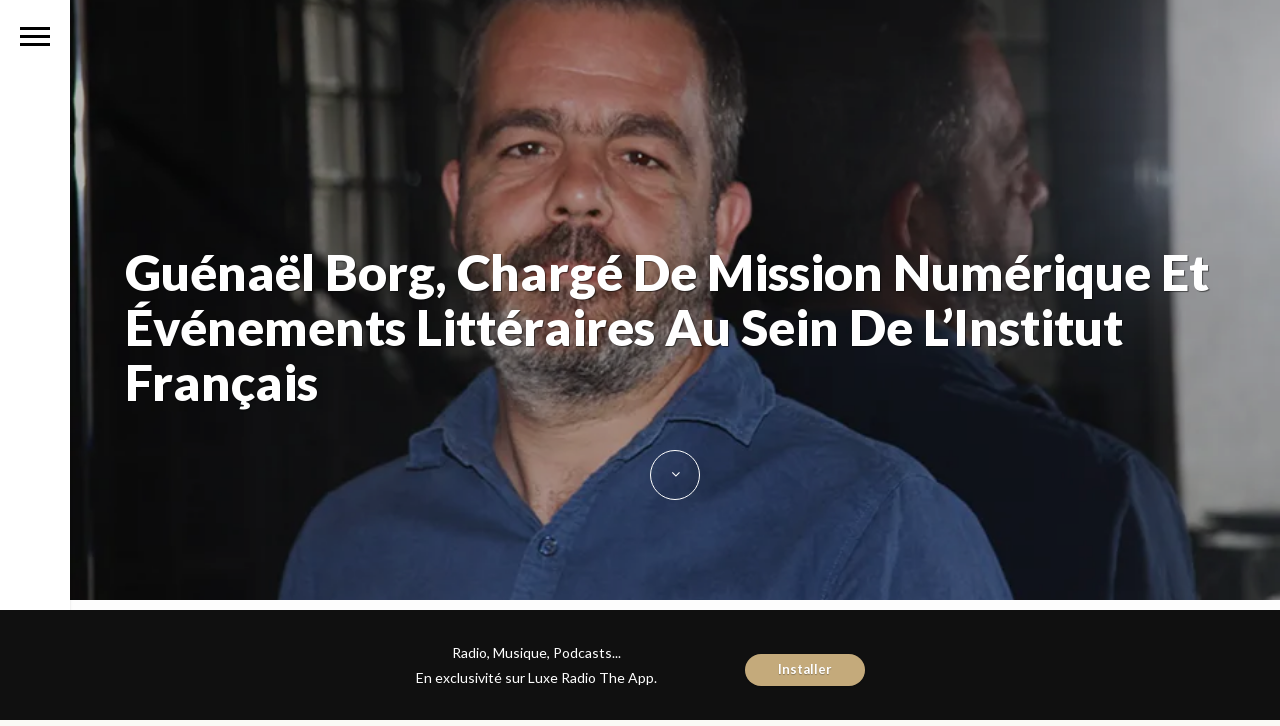

--- FILE ---
content_type: text/html; charset=UTF-8
request_url: https://www.luxeradio.ma/guenael-borg-charge-de-mission-numerique-evenements-litteraires-sein-de-linstitut-francais/
body_size: 19607
content:

<!DOCTYPE html>
<html  xmlns="http://www.w3.org/1999/xhtml" prefix="" lang="fr-FR">

	<head>
		<meta http-equiv="Content-Type" content="text/html; charset=UTF-8" />
		<meta name="viewport" content="width=device-width, initial-scale=1">
		<title>Guénaël Borg, chargé de mission numérique et événements littéraires au sein de l&#039;Institut FrançaisLuxe Radio</title>
		
		<link rel="pingback" href="https://www.luxeradio.ma/xmlrpc.php" />
		
	    
<meta http-equiv="Cache-Control" content="no-cache, no-store, must-revalidate" />
<meta http-equiv="Pragma" content="no-cache" />
<meta http-equiv="Expires" content="0" />


<!-- BEGIN Metadata added by the Add-Meta-Tags WordPress plugin -->
<meta property="fb:pages" content="270646794343" />
<meta name="p:domain_verify" content="bb6d2f96fb7705da4f2f69671dd1c6d3" />
<meta property="al:android:app_name" content="Luxe Radio">
<meta property="al:android:package" content="app.luxeradio.ma">
<meta property="al:ios:app_name" content="Luxe Radio">
<meta property="al:ios:app_store_id" content="1073120504">
<meta name="description" content="La Cigogne Volubile – Le Printemps des Livres jeunesse du Maroc, initialement créée en 2010 par l’Institut français de Meknès, est une manifestation de trois jours consacrée à la littérature jeunesse, fêtée désormais dans tous les sites de l’Institut français du Maroc." />
<meta name="keywords" content="invités des matins luxe, audio" />
<!-- END Metadata added by the Add-Meta-Tags WordPress plugin -->

<meta name='robots' content='index, follow, max-image-preview:large, max-snippet:-1, max-video-preview:-1' />

	<!-- This site is optimized with the Yoast SEO plugin v26.7 - https://yoast.com/wordpress/plugins/seo/ -->
	<link rel="canonical" href="https://www.luxeradio.ma/guenael-borg-charge-de-mission-numerique-evenements-litteraires-sein-de-linstitut-francais/" />
	<meta property="og:locale" content="fr_FR" />
	<meta property="og:type" content="article" />
	<meta property="og:title" content="Guénaël Borg, chargé de mission numérique et événements littéraires au sein de l&#039;Institut Français" />
	<meta property="og:description" content="La Cigogne Volubile – Le Printemps des Livres jeunesse du Maroc, initialement créée en 2010 par l’Institut français de Meknès, est une manifestation de trois jours consacrée à la littérature jeunesse, fêtée désormais dans tous les sites de l’Institut français du Maroc. Cette année ce sera les 11, 12 et 13 mai. Dédiée aux jeunes lecteurs de [&hellip;]" />
	<meta property="og:url" content="https://www.luxeradio.ma/guenael-borg-charge-de-mission-numerique-evenements-litteraires-sein-de-linstitut-francais/" />
	<meta property="og:site_name" content="Luxe Radio" />
	<meta property="article:publisher" content="http://www.facebook.com/luxeradio" />
	<meta property="article:published_time" content="2017-05-09T09:30:06+00:00" />
	<meta property="article:modified_time" content="2017-06-20T17:00:53+00:00" />
	<meta property="og:image" content="https://i1.wp.com/www.luxeradio.ma/wp-content/uploads/2017/05/A5-090517-CIGIGNE-VOLUBILEINVITE.jpg?fit=864%2C481&ssl=1" />
	<meta property="og:image:width" content="864" />
	<meta property="og:image:height" content="481" />
	<meta property="og:image:type" content="image/jpeg" />
	<meta name="author" content="Naïma Mouaddine" />
	<meta name="twitter:card" content="summary_large_image" />
	<meta name="twitter:creator" content="@luxeradio" />
	<meta name="twitter:site" content="@luxeradio" />
	<meta name="twitter:label1" content="Écrit par" />
	<meta name="twitter:data1" content="Naïma Mouaddine" />
	<script type="application/ld+json" class="yoast-schema-graph">{"@context":"https://schema.org","@graph":[{"@type":"Article","@id":"https://www.luxeradio.ma/guenael-borg-charge-de-mission-numerique-evenements-litteraires-sein-de-linstitut-francais/#article","isPartOf":{"@id":"https://www.luxeradio.ma/guenael-borg-charge-de-mission-numerique-evenements-litteraires-sein-de-linstitut-francais/"},"author":{"name":"Naïma Mouaddine","@id":"https://www.luxeradio.ma/#/schema/person/db0cbb0aacce7bcfcef8bb6ec8868825"},"headline":"Guénaël Borg, chargé de mission numérique et événements littéraires au sein de l&rsquo;Institut Français","datePublished":"2017-05-09T09:30:06+00:00","dateModified":"2017-06-20T17:00:53+00:00","mainEntityOfPage":{"@id":"https://www.luxeradio.ma/guenael-borg-charge-de-mission-numerique-evenements-litteraires-sein-de-linstitut-francais/"},"wordCount":116,"commentCount":0,"publisher":{"@id":"https://www.luxeradio.ma/#organization"},"image":{"@id":"https://www.luxeradio.ma/guenael-borg-charge-de-mission-numerique-evenements-litteraires-sein-de-linstitut-francais/#primaryimage"},"thumbnailUrl":"https://i0.wp.com/www.luxeradio.ma/wp-content/uploads/2017/05/A5-090517-CIGIGNE-VOLUBILEINVITE.jpg?fit=864%2C481&ssl=1","articleSection":["Invités Des Matins Luxe"],"inLanguage":"fr-FR","potentialAction":[{"@type":"CommentAction","name":"Comment","target":["https://www.luxeradio.ma/guenael-borg-charge-de-mission-numerique-evenements-litteraires-sein-de-linstitut-francais/#respond"]}]},{"@type":"WebPage","@id":"https://www.luxeradio.ma/guenael-borg-charge-de-mission-numerique-evenements-litteraires-sein-de-linstitut-francais/","url":"https://www.luxeradio.ma/guenael-borg-charge-de-mission-numerique-evenements-litteraires-sein-de-linstitut-francais/","name":"Guénaël Borg, chargé de mission numérique et événements littéraires au sein de l'Institut Français","isPartOf":{"@id":"https://www.luxeradio.ma/#website"},"primaryImageOfPage":{"@id":"https://www.luxeradio.ma/guenael-borg-charge-de-mission-numerique-evenements-litteraires-sein-de-linstitut-francais/#primaryimage"},"image":{"@id":"https://www.luxeradio.ma/guenael-borg-charge-de-mission-numerique-evenements-litteraires-sein-de-linstitut-francais/#primaryimage"},"thumbnailUrl":"https://i0.wp.com/www.luxeradio.ma/wp-content/uploads/2017/05/A5-090517-CIGIGNE-VOLUBILEINVITE.jpg?fit=864%2C481&ssl=1","datePublished":"2017-05-09T09:30:06+00:00","dateModified":"2017-06-20T17:00:53+00:00","breadcrumb":{"@id":"https://www.luxeradio.ma/guenael-borg-charge-de-mission-numerique-evenements-litteraires-sein-de-linstitut-francais/#breadcrumb"},"inLanguage":"fr-FR","potentialAction":[{"@type":"ReadAction","target":["https://www.luxeradio.ma/guenael-borg-charge-de-mission-numerique-evenements-litteraires-sein-de-linstitut-francais/"]}]},{"@type":"ImageObject","inLanguage":"fr-FR","@id":"https://www.luxeradio.ma/guenael-borg-charge-de-mission-numerique-evenements-litteraires-sein-de-linstitut-francais/#primaryimage","url":"https://i0.wp.com/www.luxeradio.ma/wp-content/uploads/2017/05/A5-090517-CIGIGNE-VOLUBILEINVITE.jpg?fit=864%2C481&ssl=1","contentUrl":"https://i0.wp.com/www.luxeradio.ma/wp-content/uploads/2017/05/A5-090517-CIGIGNE-VOLUBILEINVITE.jpg?fit=864%2C481&ssl=1","width":864,"height":481,"caption":"Guénaël Borg"},{"@type":"BreadcrumbList","@id":"https://www.luxeradio.ma/guenael-borg-charge-de-mission-numerique-evenements-litteraires-sein-de-linstitut-francais/#breadcrumb","itemListElement":[{"@type":"ListItem","position":1,"name":"Accueil","item":"https://www.luxeradio.ma/"},{"@type":"ListItem","position":2,"name":"Derniers Articles de l&rsquo;Auteur","item":"https://www.luxeradio.ma/?page_id=17"},{"@type":"ListItem","position":3,"name":"Guénaël Borg, chargé de mission numérique et événements littéraires au sein de l&rsquo;Institut Français"}]},{"@type":"WebSite","@id":"https://www.luxeradio.ma/#website","url":"https://www.luxeradio.ma/","name":"Luxe Radio","description":"","publisher":{"@id":"https://www.luxeradio.ma/#organization"},"potentialAction":[{"@type":"SearchAction","target":{"@type":"EntryPoint","urlTemplate":"https://www.luxeradio.ma/?s={search_term_string}"},"query-input":{"@type":"PropertyValueSpecification","valueRequired":true,"valueName":"search_term_string"}}],"inLanguage":"fr-FR"},{"@type":"Organization","@id":"https://www.luxeradio.ma/#organization","name":"Luxe Radio","url":"https://www.luxeradio.ma/","logo":{"@type":"ImageObject","inLanguage":"fr-FR","@id":"https://www.luxeradio.ma/#/schema/logo/image/","url":"https://i0.wp.com/www.luxeradio.ma/wp-content/uploads/2015/09/luxeradio_oeuf.jpg?fit=512%2C512&ssl=1","contentUrl":"https://i0.wp.com/www.luxeradio.ma/wp-content/uploads/2015/09/luxeradio_oeuf.jpg?fit=512%2C512&ssl=1","width":512,"height":512,"caption":"Luxe Radio"},"image":{"@id":"https://www.luxeradio.ma/#/schema/logo/image/"},"sameAs":["http://www.facebook.com/luxeradio","https://x.com/luxeradio","http://www.instagram.com/luxeradio","https://www.pinterest.com/luxeradio/"]},{"@type":"Person","@id":"https://www.luxeradio.ma/#/schema/person/db0cbb0aacce7bcfcef8bb6ec8868825","name":"Naïma Mouaddine","image":{"@type":"ImageObject","inLanguage":"fr-FR","@id":"https://www.luxeradio.ma/#/schema/person/image/","url":"https://secure.gravatar.com/avatar/cfb19ae728d9795023fa8e3b7d5b362db08de90e10a588184cd9543658b4e7a8?s=96&d=mm&r=g","contentUrl":"https://secure.gravatar.com/avatar/cfb19ae728d9795023fa8e3b7d5b362db08de90e10a588184cd9543658b4e7a8?s=96&d=mm&r=g","caption":"Naïma Mouaddine"},"url":"https://www.luxeradio.ma/author/naima-mouaddine/"}]}</script>
	<!-- / Yoast SEO plugin. -->


<link rel='dns-prefetch' href='//cdnjs.cloudflare.com' />
<link rel='dns-prefetch' href='//secure.gravatar.com' />
<link rel='dns-prefetch' href='//stats.wp.com' />
<link rel='dns-prefetch' href='//v0.wordpress.com' />
<link rel='preconnect' href='//i0.wp.com' />
<link rel="alternate" type="application/rss+xml" title="Luxe Radio &raquo; Flux" href="https://www.luxeradio.ma/feed/" />
<link rel="alternate" type="application/rss+xml" title="Luxe Radio &raquo; Flux des commentaires" href="https://www.luxeradio.ma/comments/feed/" />
<link rel="alternate" type="application/rss+xml" title="Luxe Radio &raquo; Guénaël Borg, chargé de mission numérique et événements littéraires au sein de l&rsquo;Institut Français Flux des commentaires" href="https://www.luxeradio.ma/guenael-borg-charge-de-mission-numerique-evenements-litteraires-sein-de-linstitut-francais/feed/" />
<link rel="alternate" title="oEmbed (JSON)" type="application/json+oembed" href="https://www.luxeradio.ma/wp-json/oembed/1.0/embed?url=https%3A%2F%2Fwww.luxeradio.ma%2Fguenael-borg-charge-de-mission-numerique-evenements-litteraires-sein-de-linstitut-francais%2F" />
<link rel="alternate" title="oEmbed (XML)" type="text/xml+oembed" href="https://www.luxeradio.ma/wp-json/oembed/1.0/embed?url=https%3A%2F%2Fwww.luxeradio.ma%2Fguenael-borg-charge-de-mission-numerique-evenements-litteraires-sein-de-linstitut-francais%2F&#038;format=xml" />
<link rel="alternate" type="application/rss+xml" title="Flux Luxe Radio &raquo; Stories" href="https://www.luxeradio.ma/web-stories/feed/"><style id='wp-img-auto-sizes-contain-inline-css' type='text/css'>
img:is([sizes=auto i],[sizes^="auto," i]){contain-intrinsic-size:3000px 1500px}
/*# sourceURL=wp-img-auto-sizes-contain-inline-css */
</style>
<style id='wp-emoji-styles-inline-css' type='text/css'>

	img.wp-smiley, img.emoji {
		display: inline !important;
		border: none !important;
		box-shadow: none !important;
		height: 1em !important;
		width: 1em !important;
		margin: 0 0.07em !important;
		vertical-align: -0.1em !important;
		background: none !important;
		padding: 0 !important;
	}
/*# sourceURL=wp-emoji-styles-inline-css */
</style>
<style id='wp-block-library-inline-css' type='text/css'>
:root{--wp-block-synced-color:#7a00df;--wp-block-synced-color--rgb:122,0,223;--wp-bound-block-color:var(--wp-block-synced-color);--wp-editor-canvas-background:#ddd;--wp-admin-theme-color:#007cba;--wp-admin-theme-color--rgb:0,124,186;--wp-admin-theme-color-darker-10:#006ba1;--wp-admin-theme-color-darker-10--rgb:0,107,160.5;--wp-admin-theme-color-darker-20:#005a87;--wp-admin-theme-color-darker-20--rgb:0,90,135;--wp-admin-border-width-focus:2px}@media (min-resolution:192dpi){:root{--wp-admin-border-width-focus:1.5px}}.wp-element-button{cursor:pointer}:root .has-very-light-gray-background-color{background-color:#eee}:root .has-very-dark-gray-background-color{background-color:#313131}:root .has-very-light-gray-color{color:#eee}:root .has-very-dark-gray-color{color:#313131}:root .has-vivid-green-cyan-to-vivid-cyan-blue-gradient-background{background:linear-gradient(135deg,#00d084,#0693e3)}:root .has-purple-crush-gradient-background{background:linear-gradient(135deg,#34e2e4,#4721fb 50%,#ab1dfe)}:root .has-hazy-dawn-gradient-background{background:linear-gradient(135deg,#faaca8,#dad0ec)}:root .has-subdued-olive-gradient-background{background:linear-gradient(135deg,#fafae1,#67a671)}:root .has-atomic-cream-gradient-background{background:linear-gradient(135deg,#fdd79a,#004a59)}:root .has-nightshade-gradient-background{background:linear-gradient(135deg,#330968,#31cdcf)}:root .has-midnight-gradient-background{background:linear-gradient(135deg,#020381,#2874fc)}:root{--wp--preset--font-size--normal:16px;--wp--preset--font-size--huge:42px}.has-regular-font-size{font-size:1em}.has-larger-font-size{font-size:2.625em}.has-normal-font-size{font-size:var(--wp--preset--font-size--normal)}.has-huge-font-size{font-size:var(--wp--preset--font-size--huge)}.has-text-align-center{text-align:center}.has-text-align-left{text-align:left}.has-text-align-right{text-align:right}.has-fit-text{white-space:nowrap!important}#end-resizable-editor-section{display:none}.aligncenter{clear:both}.items-justified-left{justify-content:flex-start}.items-justified-center{justify-content:center}.items-justified-right{justify-content:flex-end}.items-justified-space-between{justify-content:space-between}.screen-reader-text{border:0;clip-path:inset(50%);height:1px;margin:-1px;overflow:hidden;padding:0;position:absolute;width:1px;word-wrap:normal!important}.screen-reader-text:focus{background-color:#ddd;clip-path:none;color:#444;display:block;font-size:1em;height:auto;left:5px;line-height:normal;padding:15px 23px 14px;text-decoration:none;top:5px;width:auto;z-index:100000}html :where(.has-border-color){border-style:solid}html :where([style*=border-top-color]){border-top-style:solid}html :where([style*=border-right-color]){border-right-style:solid}html :where([style*=border-bottom-color]){border-bottom-style:solid}html :where([style*=border-left-color]){border-left-style:solid}html :where([style*=border-width]){border-style:solid}html :where([style*=border-top-width]){border-top-style:solid}html :where([style*=border-right-width]){border-right-style:solid}html :where([style*=border-bottom-width]){border-bottom-style:solid}html :where([style*=border-left-width]){border-left-style:solid}html :where(img[class*=wp-image-]){height:auto;max-width:100%}:where(figure){margin:0 0 1em}html :where(.is-position-sticky){--wp-admin--admin-bar--position-offset:var(--wp-admin--admin-bar--height,0px)}@media screen and (max-width:600px){html :where(.is-position-sticky){--wp-admin--admin-bar--position-offset:0px}}

/*# sourceURL=wp-block-library-inline-css */
</style><style id='global-styles-inline-css' type='text/css'>
:root{--wp--preset--aspect-ratio--square: 1;--wp--preset--aspect-ratio--4-3: 4/3;--wp--preset--aspect-ratio--3-4: 3/4;--wp--preset--aspect-ratio--3-2: 3/2;--wp--preset--aspect-ratio--2-3: 2/3;--wp--preset--aspect-ratio--16-9: 16/9;--wp--preset--aspect-ratio--9-16: 9/16;--wp--preset--color--black: #000000;--wp--preset--color--cyan-bluish-gray: #abb8c3;--wp--preset--color--white: #ffffff;--wp--preset--color--pale-pink: #f78da7;--wp--preset--color--vivid-red: #cf2e2e;--wp--preset--color--luminous-vivid-orange: #ff6900;--wp--preset--color--luminous-vivid-amber: #fcb900;--wp--preset--color--light-green-cyan: #7bdcb5;--wp--preset--color--vivid-green-cyan: #00d084;--wp--preset--color--pale-cyan-blue: #8ed1fc;--wp--preset--color--vivid-cyan-blue: #0693e3;--wp--preset--color--vivid-purple: #9b51e0;--wp--preset--gradient--vivid-cyan-blue-to-vivid-purple: linear-gradient(135deg,rgb(6,147,227) 0%,rgb(155,81,224) 100%);--wp--preset--gradient--light-green-cyan-to-vivid-green-cyan: linear-gradient(135deg,rgb(122,220,180) 0%,rgb(0,208,130) 100%);--wp--preset--gradient--luminous-vivid-amber-to-luminous-vivid-orange: linear-gradient(135deg,rgb(252,185,0) 0%,rgb(255,105,0) 100%);--wp--preset--gradient--luminous-vivid-orange-to-vivid-red: linear-gradient(135deg,rgb(255,105,0) 0%,rgb(207,46,46) 100%);--wp--preset--gradient--very-light-gray-to-cyan-bluish-gray: linear-gradient(135deg,rgb(238,238,238) 0%,rgb(169,184,195) 100%);--wp--preset--gradient--cool-to-warm-spectrum: linear-gradient(135deg,rgb(74,234,220) 0%,rgb(151,120,209) 20%,rgb(207,42,186) 40%,rgb(238,44,130) 60%,rgb(251,105,98) 80%,rgb(254,248,76) 100%);--wp--preset--gradient--blush-light-purple: linear-gradient(135deg,rgb(255,206,236) 0%,rgb(152,150,240) 100%);--wp--preset--gradient--blush-bordeaux: linear-gradient(135deg,rgb(254,205,165) 0%,rgb(254,45,45) 50%,rgb(107,0,62) 100%);--wp--preset--gradient--luminous-dusk: linear-gradient(135deg,rgb(255,203,112) 0%,rgb(199,81,192) 50%,rgb(65,88,208) 100%);--wp--preset--gradient--pale-ocean: linear-gradient(135deg,rgb(255,245,203) 0%,rgb(182,227,212) 50%,rgb(51,167,181) 100%);--wp--preset--gradient--electric-grass: linear-gradient(135deg,rgb(202,248,128) 0%,rgb(113,206,126) 100%);--wp--preset--gradient--midnight: linear-gradient(135deg,rgb(2,3,129) 0%,rgb(40,116,252) 100%);--wp--preset--font-size--small: 13px;--wp--preset--font-size--medium: 20px;--wp--preset--font-size--large: 36px;--wp--preset--font-size--x-large: 42px;--wp--preset--spacing--20: 0.44rem;--wp--preset--spacing--30: 0.67rem;--wp--preset--spacing--40: 1rem;--wp--preset--spacing--50: 1.5rem;--wp--preset--spacing--60: 2.25rem;--wp--preset--spacing--70: 3.38rem;--wp--preset--spacing--80: 5.06rem;--wp--preset--shadow--natural: 6px 6px 9px rgba(0, 0, 0, 0.2);--wp--preset--shadow--deep: 12px 12px 50px rgba(0, 0, 0, 0.4);--wp--preset--shadow--sharp: 6px 6px 0px rgba(0, 0, 0, 0.2);--wp--preset--shadow--outlined: 6px 6px 0px -3px rgb(255, 255, 255), 6px 6px rgb(0, 0, 0);--wp--preset--shadow--crisp: 6px 6px 0px rgb(0, 0, 0);}:where(.is-layout-flex){gap: 0.5em;}:where(.is-layout-grid){gap: 0.5em;}body .is-layout-flex{display: flex;}.is-layout-flex{flex-wrap: wrap;align-items: center;}.is-layout-flex > :is(*, div){margin: 0;}body .is-layout-grid{display: grid;}.is-layout-grid > :is(*, div){margin: 0;}:where(.wp-block-columns.is-layout-flex){gap: 2em;}:where(.wp-block-columns.is-layout-grid){gap: 2em;}:where(.wp-block-post-template.is-layout-flex){gap: 1.25em;}:where(.wp-block-post-template.is-layout-grid){gap: 1.25em;}.has-black-color{color: var(--wp--preset--color--black) !important;}.has-cyan-bluish-gray-color{color: var(--wp--preset--color--cyan-bluish-gray) !important;}.has-white-color{color: var(--wp--preset--color--white) !important;}.has-pale-pink-color{color: var(--wp--preset--color--pale-pink) !important;}.has-vivid-red-color{color: var(--wp--preset--color--vivid-red) !important;}.has-luminous-vivid-orange-color{color: var(--wp--preset--color--luminous-vivid-orange) !important;}.has-luminous-vivid-amber-color{color: var(--wp--preset--color--luminous-vivid-amber) !important;}.has-light-green-cyan-color{color: var(--wp--preset--color--light-green-cyan) !important;}.has-vivid-green-cyan-color{color: var(--wp--preset--color--vivid-green-cyan) !important;}.has-pale-cyan-blue-color{color: var(--wp--preset--color--pale-cyan-blue) !important;}.has-vivid-cyan-blue-color{color: var(--wp--preset--color--vivid-cyan-blue) !important;}.has-vivid-purple-color{color: var(--wp--preset--color--vivid-purple) !important;}.has-black-background-color{background-color: var(--wp--preset--color--black) !important;}.has-cyan-bluish-gray-background-color{background-color: var(--wp--preset--color--cyan-bluish-gray) !important;}.has-white-background-color{background-color: var(--wp--preset--color--white) !important;}.has-pale-pink-background-color{background-color: var(--wp--preset--color--pale-pink) !important;}.has-vivid-red-background-color{background-color: var(--wp--preset--color--vivid-red) !important;}.has-luminous-vivid-orange-background-color{background-color: var(--wp--preset--color--luminous-vivid-orange) !important;}.has-luminous-vivid-amber-background-color{background-color: var(--wp--preset--color--luminous-vivid-amber) !important;}.has-light-green-cyan-background-color{background-color: var(--wp--preset--color--light-green-cyan) !important;}.has-vivid-green-cyan-background-color{background-color: var(--wp--preset--color--vivid-green-cyan) !important;}.has-pale-cyan-blue-background-color{background-color: var(--wp--preset--color--pale-cyan-blue) !important;}.has-vivid-cyan-blue-background-color{background-color: var(--wp--preset--color--vivid-cyan-blue) !important;}.has-vivid-purple-background-color{background-color: var(--wp--preset--color--vivid-purple) !important;}.has-black-border-color{border-color: var(--wp--preset--color--black) !important;}.has-cyan-bluish-gray-border-color{border-color: var(--wp--preset--color--cyan-bluish-gray) !important;}.has-white-border-color{border-color: var(--wp--preset--color--white) !important;}.has-pale-pink-border-color{border-color: var(--wp--preset--color--pale-pink) !important;}.has-vivid-red-border-color{border-color: var(--wp--preset--color--vivid-red) !important;}.has-luminous-vivid-orange-border-color{border-color: var(--wp--preset--color--luminous-vivid-orange) !important;}.has-luminous-vivid-amber-border-color{border-color: var(--wp--preset--color--luminous-vivid-amber) !important;}.has-light-green-cyan-border-color{border-color: var(--wp--preset--color--light-green-cyan) !important;}.has-vivid-green-cyan-border-color{border-color: var(--wp--preset--color--vivid-green-cyan) !important;}.has-pale-cyan-blue-border-color{border-color: var(--wp--preset--color--pale-cyan-blue) !important;}.has-vivid-cyan-blue-border-color{border-color: var(--wp--preset--color--vivid-cyan-blue) !important;}.has-vivid-purple-border-color{border-color: var(--wp--preset--color--vivid-purple) !important;}.has-vivid-cyan-blue-to-vivid-purple-gradient-background{background: var(--wp--preset--gradient--vivid-cyan-blue-to-vivid-purple) !important;}.has-light-green-cyan-to-vivid-green-cyan-gradient-background{background: var(--wp--preset--gradient--light-green-cyan-to-vivid-green-cyan) !important;}.has-luminous-vivid-amber-to-luminous-vivid-orange-gradient-background{background: var(--wp--preset--gradient--luminous-vivid-amber-to-luminous-vivid-orange) !important;}.has-luminous-vivid-orange-to-vivid-red-gradient-background{background: var(--wp--preset--gradient--luminous-vivid-orange-to-vivid-red) !important;}.has-very-light-gray-to-cyan-bluish-gray-gradient-background{background: var(--wp--preset--gradient--very-light-gray-to-cyan-bluish-gray) !important;}.has-cool-to-warm-spectrum-gradient-background{background: var(--wp--preset--gradient--cool-to-warm-spectrum) !important;}.has-blush-light-purple-gradient-background{background: var(--wp--preset--gradient--blush-light-purple) !important;}.has-blush-bordeaux-gradient-background{background: var(--wp--preset--gradient--blush-bordeaux) !important;}.has-luminous-dusk-gradient-background{background: var(--wp--preset--gradient--luminous-dusk) !important;}.has-pale-ocean-gradient-background{background: var(--wp--preset--gradient--pale-ocean) !important;}.has-electric-grass-gradient-background{background: var(--wp--preset--gradient--electric-grass) !important;}.has-midnight-gradient-background{background: var(--wp--preset--gradient--midnight) !important;}.has-small-font-size{font-size: var(--wp--preset--font-size--small) !important;}.has-medium-font-size{font-size: var(--wp--preset--font-size--medium) !important;}.has-large-font-size{font-size: var(--wp--preset--font-size--large) !important;}.has-x-large-font-size{font-size: var(--wp--preset--font-size--x-large) !important;}
/*# sourceURL=global-styles-inline-css */
</style>

<style id='classic-theme-styles-inline-css' type='text/css'>
/*! This file is auto-generated */
.wp-block-button__link{color:#fff;background-color:#32373c;border-radius:9999px;box-shadow:none;text-decoration:none;padding:calc(.667em + 2px) calc(1.333em + 2px);font-size:1.125em}.wp-block-file__button{background:#32373c;color:#fff;text-decoration:none}
/*# sourceURL=/wp-includes/css/classic-themes.min.css */
</style>
<link rel='stylesheet' id='font-awesome-four-css' href='https://www.luxeradio.ma/wp-content/plugins/font-awesome-4-menus/css/font-awesome.min.css?ver=4.7.0' type='text/css' media='all' />
<link rel='stylesheet' id='wpfront-notification-bar-css' href='https://www.luxeradio.ma/wp-content/plugins/wpfront-notification-bar/css/wpfront-notification-bar.min.css?ver=3.5.1.05102' type='text/css' media='all' />
<link rel='stylesheet' id='bootstrap-style-css' href='https://www.luxeradio.ma/wp-content/themes/luxeradio%20V1.7.0/assets/css/vendors/bootstrap.css?ver=1.7.0' type='text/css' media='all' />
<link rel='stylesheet' id='font-awesome-css' href='https://www.luxeradio.ma/wp-content/themes/luxeradio%20V1.7.0/assets/css/vendors/font-awesome.css?ver=1.7.0' type='text/css' media='all' />
<link rel='stylesheet' id='magnific-css' href='https://www.luxeradio.ma/wp-content/themes/luxeradio%20V1.7.0/assets/css/vendors/magnific-popup.css?ver=1.7.0' type='text/css' media='all' />
<link rel='stylesheet' id='media-element-css' href='https://www.luxeradio.ma/wp-content/themes/luxeradio%20V1.7.0/assets/css/vendors/mediaelementplayer.css?ver=1.7.0' type='text/css' media='all' />
<link rel='stylesheet' id='rslider-css' href='https://www.luxeradio.ma/wp-content/themes/luxeradio%20V1.7.0/assets/css/vendors/responsiveslides.css?ver=1.7.0' type='text/css' media='all' />
<link rel='stylesheet' id='classycompare-css' href='https://www.luxeradio.ma/wp-content/themes/luxeradio%20V1.7.0/assets/css/vendors/jquery.classycompare.css?ver=1.7.0' type='text/css' media='all' />
<link rel='stylesheet' id='theme-style-css' href='https://www.luxeradio.ma/wp-content/themes/luxeradio%20V1.7.0/assets/css/style.css?ver=1.7.0' type='text/css' media='all' />
<link rel='stylesheet' id='theme-shop-css' href='https://www.luxeradio.ma/wp-content/themes/luxeradio%20V1.7.0/assets/css/toranj-woocommerce.css?ver=1.7.0' type='text/css' media='all' />
<link rel='stylesheet' id='500px-font-faces-css' href='https://www.luxeradio.ma/wp-content/themes/luxeradio%20V1.7.0/assets/css/vendors/fontello-500px.css?ver=1.7.0' type='text/css' media='all' />
<link rel='stylesheet' id='ms-main-css' href='https://www.luxeradio.ma/wp-content/plugins/masterslider/public/assets/css/masterslider.main.css?ver=3.7.12' type='text/css' media='all' />
<link rel='stylesheet' id='ms-custom-css' href='https://www.luxeradio.ma/wp-content/uploads/masterslider/custom.css?ver=199.9' type='text/css' media='all' />
<link rel='stylesheet' id='0-css' href='https://www.luxeradio.ma/wp-content/themes/luxeradio%20V1.7.0/assets/css/toranj-msslider.css?ver=1.0' type='text/css' media='all' />
<script type="text/javascript" src="https://www.luxeradio.ma/wp-includes/js/jquery/jquery.min.js?ver=3.7.1" id="jquery-core-js"></script>
<script type="text/javascript" src="https://www.luxeradio.ma/wp-includes/js/jquery/jquery-migrate.min.js?ver=3.4.1" id="jquery-migrate-js"></script>
<script type="text/javascript" src="https://www.luxeradio.ma/wp-content/plugins/wpfront-notification-bar/js/wpfront-notification-bar.min.js?ver=3.5.1.05102" id="wpfront-notification-bar-js"></script>
<script type="text/javascript" src="//cdnjs.cloudflare.com/ajax/libs/modernizr/2.8.3/modernizr.min.js?ver=31a0c46f412924a17b177190657e03d4" id="modernizr-js"></script>
<script></script><link rel="https://api.w.org/" href="https://www.luxeradio.ma/wp-json/" /><link rel="alternate" title="JSON" type="application/json" href="https://www.luxeradio.ma/wp-json/wp/v2/posts/22986" /><link rel="EditURI" type="application/rsd+xml" title="RSD" href="https://www.luxeradio.ma/xmlrpc.php?rsd" />

<link rel='shortlink' href='https://wp.me/p6QMX2-5YK' />
		<meta property="fb:pages" content="270646794343" />
					<meta property="ia:markup_url" content="https://www.luxeradio.ma/guenael-borg-charge-de-mission-numerique-evenements-litteraires-sein-de-linstitut-francais/?ia_markup=1" />
			<script type='application/ld+json'> 
{
  "@context": "http://www.schema.org",
  "@type": "Organization",
  "name": "Luxe Radio",
  "url": "https://www.luxeradio.ma",
  "sameAs" : [ "https://www.facebook.com/luxeradio",
    "https://www.twitter.com/luxeradio",
    "https://instagram.com/luxeradio"],
  "logo": "https://www.luxeradio.ma/wp-content/uploads/2015/09/luxe_radio_logo.png",
  "description": "La radio du goût, de l'élégance et du raffinement, entend être la vitrine de l’excellence et du meilleur de la création marocaine et internationale.",
  "address": {
    "@type": "PostalAddress",
    "streetAddress": "48 Boulevard Rahal El Meskini",
    "addressLocality": "Casablanca",
    "addressRegion": "Grand Casablanca",
    "postalCode": "20000",
    "addressCountry": "Morocco"
  },
  "contactPoint": {
    "@type": "ContactPoint",
    "telephone": "+212522484428"
  }
}
 </script><script>var ms_grabbing_curosr='https://www.luxeradio.ma/wp-content/plugins/masterslider/public/assets/css/common/grabbing.cur',ms_grab_curosr='https://www.luxeradio.ma/wp-content/plugins/masterslider/public/assets/css/common/grab.cur';</script>
<meta name="generator" content="MasterSlider 3.7.12 - Responsive Touch Image Slider" />
	<style>img#wpstats{display:none}</style>
		<link href='https://fonts.googleapis.com/css?family=Lato:100,200,300,400,600,700,900,b' rel='stylesheet' type='text/css'><style>body,
						.tj-hover-3 .tj-overlay .subtitle,
						.tj-hover-2 .tj-overlay .subtitle,
						.tj-hover-1 .tj-overlay .subtitle,
						.page-side .title .second-part,
						.tj-circle-hover .tj-overlay .details .subtitle,
						.tj-hover-3 .tj-overlay .subtitle,
						.double-title span,
						.product-categories .children li a, 
						.product-categories .children li span,
						.thin-text,h1,h2,h3,h4,h5,
						.page-side .title,
						.double-title,
						.project-title,
						.cap-compact .cap-title,
						.side-title,
						.tj-hover-3 .tj-overlay .title,
						.blog-grid .post-header,
						#post-header .header-content .post-title,
						.contact-detail h5,
						.widget-title,.cap-lg .cap-title,
						.vertical-services .service-details .title,
						.call-to-action .action-title,
						.cap-elegant .cap-des,
						.team-item .team-content .title,
						.vertical-services .service-details .title,
						.owl-slide .owl-caption .title,
						.owl-slide .owl-caption .title, .owl-caption i,
						.contact-detail h5,
						.wpb_toggle,
						.cap-toranj .cap-title,
						.team-members .left-side .item .team-title,
						.team-members .left-side .item .team-title span
						{font-family:Lato;}
				</style><style>
			body{font-size:14px;}
		</style><script>window.owlabrtl =  false;</script><script>window.owlabUseAjax =  true;</script><script>window.owlabAccentColor = '#000000';</script><script>
			window.toranjGmapMaxZoom =  20;
			window.toranjGmapInitialZoom =  16;
		</script><script>window.tjAjaxUrl = 'https://www.luxeradio.ma/wp-admin/admin-ajax.php';</script><style type="text/css" id="toranj-custom-styles"> ::selection{ background-color:#000000; } ::-moz-selection{ background-color:#000000; } .btn-toranj, .back-to-top:hover, .back-to-top:focus, #back-to-top:hover, #back-to-top:focus, .lined:after, .bordered:after, #navigation li.current-menu-item a:before, #navigation li.current-menu-parent >a:before, #navigation .nav-prev>a:before, #portfolio-nav li a:hover i, #portfolio-nav li a:focus i, .grid-filters:after, .tj-hover-3 .tj-overlay .title:after, #ascrail2000-hr> div, #blog-more:hover, #blog-more:focus, .section-title:after, .team-item .team-content .subtitle:after, .team-socials li a:hover i,.team-socials li a:focus i, .skill-item .bar, .ib-center .ib-icon, .cap-lg .cap-des:after, .ms-staff-carousel .ms-staff-info h4:after, .ms-skin-toranj .ms-slide .ms-slide-vpbtn:hover, .ms-skin-toranj .ms-video-btn:hover, .tj-mp-action:hover i, .tj-mp-action:focus i, .tj-mp-close:hover i, .tj-mp-close:focus i, #menu-toggle,#menu-toggle:after, #menu-toggle:before, .portfolio-nav li a:hover i, .portfolio-nav li a:focus i, .bordered:after, .bordered-fine:after, .team-members .content-carousel .item .info:before, #menu-toggle, #menu-toggle:after, #menu-toggle:before, #commentform #submit, .team-members .left-side .item .info:before, .widget .widgettitle:after, .tj-hover-1 .tj-overlay:after, .tj-hover-5.colorbg:after, .cap-toranj .cap-title:after, .tj-ms-skin .ms-slide .ms-slide-vpbtn:hover, .tj-ms-skin .ms-video-btn:hover, .post-password-form input[type="submit"], .widget_search input[type="submit"], #navigation li.current-menu-item a:before, #navigation li.current-menu-parent >a:before, #navigation .nav-prev>a:before, .dark-template .tj-password i, #social-sharing-trigger, #social-sharing .sharing-icon { background-color:#000000; } .btn-toranj:hover, .btn-toranj:focus, .btn-toranj:active, .btn-toranj.active, .woocommerce span.onsale, .woocommerce-page span.onsale, .shop-post-title a::after, #social-sharing-trigger:hover, #social-sharing-trigger:focus { background-color:#303030; } a, ul.list-iconed-circle i, ul.list-iconed-square i, #menu-icon, .page-title .title span, .tj-form label, #portfolio-nav li a, .fixed-filter .select-filter i, ul.list-items .list-label, .vertical-carousel .vcarousel-next a, .vertical-carousel .vcarousel-prev a, .vertical-carousel .vcarousel-counter, .blog-minimal-s #blog-list .post-meta, .blog-minimal #blog-list .post-meta, #blog-more, #post-body #post-side a:hover, #post-body #post-side a:focus, .colored, .team-socials li a, .vertical-services li i, .accordion .item.active .head a, .accordion .item .head a:hover, .accordion .item .head a:focus, .tabs .tabs-head li.active a, .tabs .tabs-head li:hover a, .tabs .tabs-head li:focus a, .owl-caption a:hover i, .owl-caption a:focus i, .ms-skin-toranj .ms-nav-next, .ms-skin-toranj .ms-nav-prev, .ms-skin-toranj .tj-ms-counter, .tj-ms-gallery .ms-thumb-list, .ms-skin-toranj .ms-slide .ms-slide-vpbtn, .ms-skin-toranj .ms-video-btn, .ms-skin-toranj .ms-slide .ms-slide-vpbtn:after, .ms-skin-toranj .ms-video-btn:after, .ms-skin-toranj .tj-controlls-vmode .tj-ms-counter, .grid-filters-wrapper .select-filter i, .btn-toranj.alt, .icon-box .ib-icon, .wpb_content_element .wpb_tabs_nav li.ui-tabs-active a, .tj-ms-skin .ms-nav-next, .tj-ms-skin .ms-nav-prev, .tj-ms-skin .tj-controlls-vmode .tj-ms-counter, .tj-ms-skin .ms-slide .ms-slide-vpbtn, .tj-ms-skin .ms-video-btn, .cart-contents, .woocommerce .star-rating, .woocommerce-page .star-rating, .woocommerce .star-rating, .woocommerce-page .star-rating, .woocommerce .star-rating::before, .woocommerce-page .star-rating::before, .blog-grid .sticky-span, .tj-playbtn, .tj-ms-skin .tj-ms-counter, .tj-ms-skin .ms-slide .ms-slide-vpbtn:after, .tj-ms-skin .ms-video-btn:after, #inner-bar { color:#000000; } .ib-center .ib-icon{ color:#fff; } a:hover,a:focus, .page-side .title .second-part, .blog-list .post-header a:hover, .blog-list .post-header a:focus, .blog-list .post-meta span a:hover, .blog-list .post-meta span a:focus, .widget-recent-posts .date, .portfolio-nav li a, .contact-detail h5{ color:#303030; } .btn-toranj.alt, .btn-toranj, .back-to-top, #back-to-top, ul.list-iconed-circle i, ul.list-iconed-square i, #portfolio-nav li a i, #blog-more, .team-socials li a i, .vertical-services li, .vertical-services li i, .icon-box .ib-icon, .cap-compact, .cap-compact.cap-reverse, .ms-skin-toranj .ms-slide .ms-slide-vpbtn, .ms-skin-toranj .ms-video-btn, .tj-mp-action i, .portfolio-nav li a i, .btn-toranj:hover, .btn-toranj:focus, .btn-toranj:active, .btn-toranj.active, .tj-ms-skin .ms-slide .ms-slide-vpbtn, .tj-ms-skin .ms-video-btn, blockquote, #commentform #submit, .post-password-form input[type="submit"], .widget_search input[type="submit"] { border-color:#000000; } .btn-toranj.alt:hover{ color:#fff; } .regular-page{ background-color:#ffffff; } #main-content.dark-template, .regular-page-dark{ background-color:#0a0a0a; } .page-side{ background-color:#ffffff; } .page-main, #main-content .nicescroll-rails, #ajax-folio-loader { background-color:#ffffff; } #side-bar{ background-color:#ffffff; } #inner-bar{ background-color:#ffffff; } /*---sample style to change the color of menu icon --*/ /* #menu-toggle, #menu-toggle:after, #menu-toggle:before{ background-color:#fff; } */ .page-id-28709 #menu-toggle-wrapper, .page-id-25256 #menu-toggle-wrapper, .page-id-28708 #menu-toggle-wrapper{ display : none !important; } .filtered-list{ display:none; } .tags-span{ color:white; } .breadcrumb{ display:none; } /*--TITLE--*/ .page-side .title{ color: #000000; } .left-side .team-title{ color: #000000; } /*--404--*/ .p404{ background-color:#000; } .p404-home a{ color:#000; } /*--ICON--*/ .fa-spotify:before{ content:"\f179"; } .fa-github:before{ content:"\f17b"; } /*--RADIO-TP--*/ #wptpa_top{ color:#fff !important; } /*--RADIO-BG--*/ .bmplayer-style-2 { background:none !important; opacity: 1 !important; padding: 1px !important; } .bmplayer-container.bmplayer-style-2{ -moz-border-radius-topleft: 0px; -webkit-border-top-left-radius: 0px; border-top-left-radius: 0px; -moz-border-radius-bottomleft: 0px; -webkit-border-bottom-left-radius: 0px; border-bottom-left-radius: 0px; right:10px; top:100px; width:50px; height:50px; overflow:hidden; } /*--MENU--*/ #navigation li.menu-item-has-children > a:after{ content: "\f107"; } li.menu-item{ border-top: 0 !important; /* text-align: center; */ } #navigation ul.sub-menu li{ border-bottom: 0 !important; /* text-align: center; */ padding: 0px 28px; } #navigation li a{ padding: 9px 45px; color: #000000; } #navigation li a .fa { width: 15px; color: #000000; } #copyright { color: #000000; } .social-icons li a:hover, .social-icons li a:focus{ color: grey; /* Color code goes here */ } .social-icons li a{ color: #262626; } .social-icons{ padding-top: 14px !important; } /*--SUB-MENU--*/ .sub-menu{ position: inherit !important; height: 0 !important; } .sub-menu.sub-menu-expanded{ height: auto !important; } #navigation ul.sub-menu li:last-child { margin-bottom: 0 !important; } li.nav-prev{ display: none; } .sub-menu-expanded{ background-color: white !important; } /*--SLIDER--*/ .tj-ms-counter{ display: none; } #khel .cap-bordered{ border-left: 10px solid black; } .ms-slide-loading{ width: 64px !important; height: 64px !important; background-color: #0a0a0a !important; } /*--RELATED POSTS--*/ .related-posts img{ margin-right: 10px; contain-intrinsic-size: auto 100px; } @media only screen and (max-width: 800px){ .list-related-posts li a{ display: table-cell; width: 100%; height: 100px; position: relative; padding-left: 110px; vertical-align: middle; } .list-related-posts li a img{ display: inline-block; position: absolute; top: 0; left: 0; } } /*--WIDGET--*/ #side-contents{ padding-bottom: 214px !important; } /*--AVATAR--*/ .post-author-image{ display: none; } @media only screen and (max-width: 992px){ .post-meta-inner{ margin-left: 0; } } /*--scroll-to-content--*/ .scroll-to-content{ margin: 0 auto; width: 50px; height: 50px; border-radius: 50%; border: 1px solid #fff; color: #fff; position: relative; display: block; background-color: transparent; clear: both; } .scroll-to-content:hover{ color: #fff; } .scroll-to-content:after{ content: "\f107"; font-family: FontAwesome; position: absolute; width: 100%; height: 100%; text-align: center; line-height: 50px; margin-top: -2px; } /*--PLAYER--*/ @media only screen and (max-width:900px){ .grid-blog-list .post{ width: 100% !important; } } @media only screen and (max-width:1024px){ .grid-blog-list .post{ width: 100% !important; } #columns-separator{ display: none; } } /*--BLOG-HEADER--*/ @media only screen and (max-width:992px){ .page-side{ position: fixed; top: 0 !important; left: 0 !important; } .page-main{ margin-top: 70px; } } /*--BLOG-ARTICLE-DISPLAY--*/ .img-fit { max-height: 300px ! important; } /*--SEARCH--*/ .nav-links { text-transform:uppercase; } .nav-links .page-numbers { font-size:12px; color:#818181; border:1px solid #444; display:inline-block; padding:10px 12px; } .nav-links .page-numbers.current { background:#eee; border-color:#ccc; } .nav-links .page-numbers.next,.nav-links .page-numbers.prev { padding:10px 40px; } .navigation.pagination .screen-reader-text,.nav-links .page-numbers.next .fa,.nav-links .page-numbers.prev .fa { display:none; } /*--GOOGLE FONTS-- body, .tj-hover-3 .tj-overlay .subtitle, .tj-hover-2 .tj-overlay .subtitle, .tj-hover-1 .tj-overlay .subtitle, .page-side .title .second-part, .tj-circle-hover .tj-overlay .details .subtitle, .tj-hover-3 .tj-overlay .subtitle, .double-title span, .product-categories .children li a, .product-categories .children li span, .thin-text,h1,h2,h3,h4,h5, .page-side .title, .double-title, .project-title, .cap-compact .cap-title, .side-title, .tj-hover-3 .tj-overlay .title, .blog-grid .post-header, #post-header .header-content .post-title, .contact-detail h5, .widget-title,.cap-lg .cap-title, .vertical-services .service-details .title, .call-to-action .action-title, .cap-elegant .cap-des, .team-item .team-content .title, .vertical-services .service-details .title, .owl-slide .owl-caption .title, .owl-slide .owl-caption .title, .owl-caption i, .contact-detail h5, .wpb_toggle, .cap-toranj .cap-title, .team-members .left-side .item .team-title, .team-members .left-side .item .team-title span { font-family: 'Cinzel', serif !important; } */ /*-- Font-- * { font-family:'optima' !important; src: url(public_html/wp-content/themes/luxeradio-v1.7.0/assets/css/fonts/optima.ttf); }*/ } </style><!-- Global site tag (gtag.js) - Google Analytics -->
<script async src="https://www.googletagmanager.com/gtag/js?id=UA-68773607-1"></script>
<script>
  window.dataLayer = window.dataLayer || [];
  function gtag(){dataLayer.push(arguments);}
  gtag('js', new Date());

  gtag('config', 'UA-68773607-1');
</script>


<script>
  (function(i,s,o,g,r,a,m){i['GoogleAnalyticsObject']=r;i[r]=i[r]||function(){
  (i[r].q=i[r].q||[]).push(arguments)},i[r].l=1*new Date();a=s.createElement(o),
  m=s.getElementsByTagName(o)[0];a.async=1;a.src=g;m.parentNode.insertBefore(a,m)
  })(window,document,'script','//www.google-analytics.com/analytics.js','ga');

  ga('create', 'UA-68773607-1', 'auto');
  ga('send', 'pageview');

</script>

<script async src="//pagead2.googlesyndication.com/pagead/js/adsbygoogle.js"></script>
<script>
  (adsbygoogle = window.adsbygoogle || []).push({
    google_ad_client: "ca-pub-3757002273856997",
    enable_page_level_ads: true
  });
</script><link rel="icon" type="image/png" href="https://www.luxeradio.ma/wp-content/uploads/2015/09/fav.png"><style type="text/css" id="toranj-custom-styles"> .sub-menu, #navigation ul.sub-menu li.nav-prev a{ background-color:#ffffff; } </style><meta name="generator" content="Powered by WPBakery Page Builder - drag and drop page builder for WordPress."/>
<link rel="icon" href="https://i0.wp.com/www.luxeradio.ma/wp-content/uploads/2015/09/cropped-icon_luxe.png?fit=32%2C32&#038;ssl=1" sizes="32x32" />
<link rel="icon" href="https://i0.wp.com/www.luxeradio.ma/wp-content/uploads/2015/09/cropped-icon_luxe.png?fit=192%2C192&#038;ssl=1" sizes="192x192" />
<link rel="apple-touch-icon" href="https://i0.wp.com/www.luxeradio.ma/wp-content/uploads/2015/09/cropped-icon_luxe.png?fit=180%2C180&#038;ssl=1" />
<meta name="msapplication-TileImage" content="https://i0.wp.com/www.luxeradio.ma/wp-content/uploads/2015/09/cropped-icon_luxe.png?fit=270%2C270&#038;ssl=1" />
		<!-- Facebook Pixel Code -->
		<script>
			var aepc_pixel = {"pixel_id":"1920509177964678","user":{},"enable_advanced_events":"yes","fire_delay":"0","can_use_sku":"yes"},
				aepc_pixel_args = [],
				aepc_extend_args = function( args ) {
					if ( typeof args === 'undefined' ) {
						args = {};
					}

					for(var key in aepc_pixel_args)
						args[key] = aepc_pixel_args[key];

					return args;
				};

			// Extend args
			if ( 'yes' === aepc_pixel.enable_advanced_events ) {
				aepc_pixel_args.userAgent = navigator.userAgent;
				aepc_pixel_args.language = navigator.language;

				if ( document.referrer.indexOf( document.domain ) < 0 ) {
					aepc_pixel_args.referrer = document.referrer;
				}
			}

						!function(f,b,e,v,n,t,s){if(f.fbq)return;n=f.fbq=function(){n.callMethod?
				n.callMethod.apply(n,arguments):n.queue.push(arguments)};if(!f._fbq)f._fbq=n;
				n.push=n;n.loaded=!0;n.version='2.0';n.agent='dvpixelcaffeinewordpress';n.queue=[];t=b.createElement(e);t.async=!0;
				t.src=v;s=b.getElementsByTagName(e)[0];s.parentNode.insertBefore(t,s)}(window,
				document,'script','https://connect.facebook.net/en_US/fbevents.js');
			
						fbq('init', aepc_pixel.pixel_id, aepc_pixel.user);

							setTimeout( function() {
				fbq('track', "PageView", aepc_pixel_args);
			}, aepc_pixel.fire_delay * 1000 );
					</script>
		<!-- End Facebook Pixel Code -->
				<style type="text/css" id="wp-custom-css">
			/*
Bienvenue dans l'éditeur de CSS !

Pour en savoir plus sur le fonctionnement de l'éditeur, vous pouvez vous
rendre sur cette page :
http://wp.me/PEmnE-Bt
*/		</style>
		<noscript><style> .wpb_animate_when_almost_visible { opacity: 1; }</style></noscript>	</head>

	<body  class="wp-singular post-template-default single single-post postid-22986 single-format-audio wp-theme-luxeradioV170 _masterslider _msp_version_3.7.12 wpb-js-composer js-comp-ver-8.2 vc_responsive">

    	<a href="#" id="menu-toggle-wrapper">
			<div id="menu-toggle"></div>	
		</a>
		
		<!-- inner bar wrapper -->
    	<a href="#" id="inner-bar">
    					
			<div class="logo-alt">
				<img src="https://www.luxeradio.ma/wp-content/uploads/2015/09/menu_logo_mini.png" alt="logo-mini">
			</div><!-- /Small logo -->

					</a>
		<!-- /inner bar wrapper -->

		
    	<!-- Sidebar -->	
		<div id="side-bar">
			<div class="inner-wrapper">	
				<div id="side-inner">

					
					<!-- Logo -->	
					<div id="logo-wrapper">
											<a href="https://www.luxeradio.ma/"><img src="https://www.luxeradio.ma/wp-content/uploads/2015/09/luxe_radio_logo.png" alt="logo"></a>
										</div>
					<!-- /Logo -->
					

					<div id="side-contents">

						
						<ul id = "navigation" class = ""><li id="menu-item-22619" class="menu-item menu-item-type-post_type menu-item-object-page menu-item-22619"><a href="https://www.luxeradio.ma/groupe-luxe-radio/"><i class="fa fa-institution"></i><span class="fontawesome-text"> NOTRE GROUPE</span></a></li>
<li id="menu-item-22620" class="menu-item menu-item-type-post_type menu-item-object-page menu-item-22620"><a href="https://www.luxeradio.ma/download/"><i class="fa fa-volume-up"></i><span class="fontawesome-text"> NOUS ÉCOUTER</span></a></li>
<li id="menu-item-28534" class="menu-item menu-item-type-taxonomy menu-item-object-category menu-item-28534"><a href="https://www.luxeradio.ma/category/articles/"><i class="fa fa-bolt"></i><span class="fontawesome-text"> ARTICLES</span></a></li>
<li id="menu-item-22616" class="menu-item menu-item-type-post_type menu-item-object-page menu-item-22616"><a href="https://www.luxeradio.ma/luxe-radio-mobile-art/"><i class="fa fa-circle-o"></i><span class="fontawesome-text"> LUXE RADIO MOBILE ART</span></a></li>
<li id="menu-item-22617" class="menu-item menu-item-type-post_type menu-item-object-page menu-item-22617"><a href="https://www.luxeradio.ma/luxe-radio-la-malle/"><i class="fa fa-circle-o"></i><span class="fontawesome-text"> LUXE RADIO LA MALLE</span></a></li>
<li id="menu-item-22618" class="menu-item menu-item-type-post_type menu-item-object-page menu-item-22618"><a href="https://www.luxeradio.ma/contact/"><i class="fa fa-envelope"></i><span class="fontawesome-text"> NOUS CONTACTER</span></a></li>
</ul>	

					</div>	

					<!-- Sidebar footer -->	
					<div id="side-footer">
					
						<!-- Social icons -->	
						<ul class="social-icons">
							<li><a href="https://www.facebook.com/LuxeRadio" target="_blank"><i class="fa fa-facebook"></i></a></li><li><a href="https://www.instagram.com/luxeradio/" target="_blank"><i class="fa fa-instagram"></i></a></li><li><a href="http://www.twitter.com/luxeradio" target="_blank"><i class="fa fa-twitter"></i></a></li>						</ul>
						<!-- /Social icons -->
							
						<div id="copyright">
							<p>© Luxe Radio</p>
<p style="font-size: 10px; font-family: Lato;"><strong><a href="https://www.luxeradio.ma/terms/">Terms</a> • <a href="https://www.luxeradio.ma/privacy-policy/">Privacy Policy</a></strong></p>						</div>
					</div>
					<!-- /Sidebar footer -->	

				</div>
			</div>
		</div>
		<!-- /Sidebar -->

		
				<!-- Page main wrapper -->
<div id="main-content">
	<div class="page-wrapper">
		<div id="blog-single">

			
						
				
<!-- Post header -->
<div id="post-header" class="parallax-parent">

	<!-- Header image -->
	<div class="header-cover set-bg">
		<img src="https://i0.wp.com/www.luxeradio.ma/wp-content/uploads/2017/05/A5-090517-CIGIGNE-VOLUBILEINVITE.jpg?fit=864%2C481&amp;ssl=1" class="img-fit wp-post-image" alt="Guénaël Borg" decoding="async" fetchpriority="high" srcset="https://i0.wp.com/www.luxeradio.ma/wp-content/uploads/2017/05/A5-090517-CIGIGNE-VOLUBILEINVITE.jpg?w=864&amp;ssl=1 864w, https://i0.wp.com/www.luxeradio.ma/wp-content/uploads/2017/05/A5-090517-CIGIGNE-VOLUBILEINVITE.jpg?resize=300%2C167&amp;ssl=1 300w, https://i0.wp.com/www.luxeradio.ma/wp-content/uploads/2017/05/A5-090517-CIGIGNE-VOLUBILEINVITE.jpg?resize=768%2C428&amp;ssl=1 768w, https://i0.wp.com/www.luxeradio.ma/wp-content/uploads/2017/05/A5-090517-CIGIGNE-VOLUBILEINVITE.jpg?resize=800%2C445&amp;ssl=1 800w" sizes="(max-width: 864px) 100vw, 864px" data-attachment-id="22981" data-permalink="https://www.luxeradio.ma/chomage-sera-t-hisse-rang-de-defi-majeur/a5-090517-cigigne-volubileinvite/" data-orig-file="https://i0.wp.com/www.luxeradio.ma/wp-content/uploads/2017/05/A5-090517-CIGIGNE-VOLUBILEINVITE.jpg?fit=864%2C481&amp;ssl=1" data-orig-size="864,481" data-comments-opened="1" data-image-meta="{&quot;aperture&quot;:&quot;0&quot;,&quot;credit&quot;:&quot;&quot;,&quot;camera&quot;:&quot;&quot;,&quot;caption&quot;:&quot;&quot;,&quot;created_timestamp&quot;:&quot;0&quot;,&quot;copyright&quot;:&quot;&quot;,&quot;focal_length&quot;:&quot;0&quot;,&quot;iso&quot;:&quot;0&quot;,&quot;shutter_speed&quot;:&quot;0&quot;,&quot;title&quot;:&quot;&quot;,&quot;orientation&quot;:&quot;1&quot;}" data-image-title="A5-090517-CIGIGNE-VOLUBILE+INVITE" data-image-description="&lt;p&gt;Guénaël Borg&lt;/p&gt;
" data-image-caption="&lt;p&gt;Guénaël Borg&lt;/p&gt;
" data-medium-file="https://i0.wp.com/www.luxeradio.ma/wp-content/uploads/2017/05/A5-090517-CIGIGNE-VOLUBILEINVITE.jpg?fit=300%2C167&amp;ssl=1" data-large-file="https://i0.wp.com/www.luxeradio.ma/wp-content/uploads/2017/05/A5-090517-CIGIGNE-VOLUBILEINVITE.jpg?fit=864%2C481&amp;ssl=1" />	</div>
	<!-- /Header image -->

	<!-- Header content -->
	<div class="header-content tj-parallax" data-ratio="1">
		<div class="container">
			<h1 class="post-title">
				Guénaël Borg, chargé de mission numérique et événements littéraires au sein de l&rsquo;Institut Français			</h1>
			<br>
			<a href="#post-body" class="scroll-to-content"></a >
		</div>
	</div>
	<!-- /Header content -->
	

</div>
<!-- /Post header -->


<div class="container">

	<!-- Post body -->
	<div id="post-body">
		<div class="row">

			<!-- Post sidebar -->
			<div id="post-side" class="col-md-3">

				<!-- Post meta -->
				<div class="post-meta">
					<div class="post-author-image"><img alt='' src='https://secure.gravatar.com/avatar/cfb19ae728d9795023fa8e3b7d5b362db08de90e10a588184cd9543658b4e7a8?s=100&#038;d=mm&#038;r=g' srcset='https://secure.gravatar.com/avatar/cfb19ae728d9795023fa8e3b7d5b362db08de90e10a588184cd9543658b4e7a8?s=200&#038;d=mm&#038;r=g 2x' class='avatar avatar-100 photo' height='100' width='100' decoding='async'/></div><div class="post-meta-inner"><div class="post-author-name"><i class="fa fa-pencil-square-o list-icon"></i><a href="https://www.luxeradio.ma/author/naima-mouaddine/">Naïma Mouaddine</a></div><div class="post-date"><i class="fa fa-calendar-o list-icon"></i>9 mai 2017</div><div class="post-categories">
	  		<i class="fa fa-newspaper-o list-icon"></i><a href="https://www.luxeradio.ma/category/invites-des-matins-luxe/" rel="category tag">Invités Des Matins Luxe</a></div></div>				</div>
				<!-- /Post meta -->

					<!-- Post Social sharing -->
	<div id="post-share" class="box-social">
		<h4 class="u-heading">Partager</h4>
		<ul>
		              	<li><a href="https://www.facebook.com/sharer/sharer.php?u=https://www.luxeradio.ma/guenael-borg-charge-de-mission-numerique-evenements-litteraires-sein-de-linstitut-francais/&amp;t=Guénaël Borg, chargé de mission numérique et événements littéraires au sein de l&rsquo;Institut Français" target="_blank" target="_blank"><i class="fa fa-facebook"></i></a></li>
    	                  	<li><a href="https://twitter.com/intent/tweet?original_referer=https://www.luxeradio.ma&amp;text=Guénaël Borg, chargé de mission numérique et événements littéraires au sein de l&rsquo;Institut Français&amp;url=https://www.luxeradio.ma/guenael-borg-charge-de-mission-numerique-evenements-litteraires-sein-de-linstitut-francais/" target="_blank"><i class="fa fa-twitter"></i></a></li>
          								<li><a href="https://pinterest.com/pin/create/bookmarklet/?media=https://i0.wp.com/www.luxeradio.ma/wp-content/uploads/2017/05/A5-090517-CIGIGNE-VOLUBILEINVITE.jpg?resize=150%2C150&ssl=1&amp;url=https://www.luxeradio.ma/guenael-borg-charge-de-mission-numerique-evenements-litteraires-sein-de-linstitut-francais/" target="_blank"><i class="fa fa-pinterest"></i></a></li>
    </ul>
	</div>
	<!-- /Post Social sharing -->
	
			</div>
			<!-- /Post sidebar -->

			<!-- Post main area -->
			<div class="col-md-9">
				<div class="post mb-xlarge">
					
					<div class="mb-large post-format-audio">
			
					<a href="https://www.luxeradio.ma/guenael-borg-charge-de-mission-numerique-evenements-litteraires-sein-de-linstitut-francais/"><img src="https://i0.wp.com/www.luxeradio.ma/wp-content/uploads/2017/05/A5-090517-CIGIGNE-VOLUBILEINVITE.jpg?fit=800%2C445&amp;ssl=1" class="img-fit wp-post-image" alt="Guénaël Borg" decoding="async" srcset="https://i0.wp.com/www.luxeradio.ma/wp-content/uploads/2017/05/A5-090517-CIGIGNE-VOLUBILEINVITE.jpg?w=864&amp;ssl=1 864w, https://i0.wp.com/www.luxeradio.ma/wp-content/uploads/2017/05/A5-090517-CIGIGNE-VOLUBILEINVITE.jpg?resize=300%2C167&amp;ssl=1 300w, https://i0.wp.com/www.luxeradio.ma/wp-content/uploads/2017/05/A5-090517-CIGIGNE-VOLUBILEINVITE.jpg?resize=768%2C428&amp;ssl=1 768w, https://i0.wp.com/www.luxeradio.ma/wp-content/uploads/2017/05/A5-090517-CIGIGNE-VOLUBILEINVITE.jpg?resize=800%2C445&amp;ssl=1 800w" sizes="(max-width: 800px) 100vw, 800px" data-attachment-id="22981" data-permalink="https://www.luxeradio.ma/chomage-sera-t-hisse-rang-de-defi-majeur/a5-090517-cigigne-volubileinvite/" data-orig-file="https://i0.wp.com/www.luxeradio.ma/wp-content/uploads/2017/05/A5-090517-CIGIGNE-VOLUBILEINVITE.jpg?fit=864%2C481&amp;ssl=1" data-orig-size="864,481" data-comments-opened="1" data-image-meta="{&quot;aperture&quot;:&quot;0&quot;,&quot;credit&quot;:&quot;&quot;,&quot;camera&quot;:&quot;&quot;,&quot;caption&quot;:&quot;&quot;,&quot;created_timestamp&quot;:&quot;0&quot;,&quot;copyright&quot;:&quot;&quot;,&quot;focal_length&quot;:&quot;0&quot;,&quot;iso&quot;:&quot;0&quot;,&quot;shutter_speed&quot;:&quot;0&quot;,&quot;title&quot;:&quot;&quot;,&quot;orientation&quot;:&quot;1&quot;}" data-image-title="A5-090517-CIGIGNE-VOLUBILE+INVITE" data-image-description="&lt;p&gt;Guénaël Borg&lt;/p&gt;
" data-image-caption="&lt;p&gt;Guénaël Borg&lt;/p&gt;
" data-medium-file="https://i0.wp.com/www.luxeradio.ma/wp-content/uploads/2017/05/A5-090517-CIGIGNE-VOLUBILEINVITE.jpg?fit=300%2C167&amp;ssl=1" data-large-file="https://i0.wp.com/www.luxeradio.ma/wp-content/uploads/2017/05/A5-090517-CIGIGNE-VOLUBILEINVITE.jpg?fit=864%2C481&amp;ssl=1" /></a>							<div class="audio-wrapper">
			                    <!-- wrap -->
			                    <div class="me-wrap">
			                        <audio class="mejs-player video-html5">
										<source src="http://68.168.118.115/_podcast/les_matins_luxe/A5-090517-CIGIGNE-VOLUBILE+INVITE.mp3" type="audio/ogg">
										<source src="http://68.168.118.115/_podcast/les_matins_luxe/A5-090517-CIGIGNE-VOLUBILE+INVITE.mp3" type="audio/mpeg">
			                        	<p>Your browser does not support the audio element.</p>
			                        </audio> 
			                     </div><!-- end wrap -->
			            	</div><!-- end audio wrapper -->

			            					</div>


					
					<!-- Post Content -->
					<div id="post-content">
						
						<p>La Cigogne Volubile – Le Printemps des Livres jeunesse du Maroc, initialement créée en 2010 par l’Institut français de Meknès, est une manifestation de trois jours consacrée à la littérature jeunesse, fêtée désormais dans tous les sites de l’Institut français du Maroc. <span id="more-22986"></span>Cette année ce sera les 11, 12 et 13 mai. Dédiée aux jeunes lecteurs de 4 à 12 ans, La Cigogne Volubile vise avant tout à faire découvrir le livre jeunesse, à favoriser la lecture chez les plus jeunes et à contribuer à l’essor de l’édition jeunesse au Maroc.</p>
					</div>
					<!-- /Post Content -->


					

	                	                <!-- related posts -->
	                <div class="related-posts">
	                            
							<h4 class="lined">Articles Similaires</h4>
	                            
							<ul class='list-related-posts list-border list-hover'><li><a href="https://www.luxeradio.ma/rachida-soulaymani-directrice-centre-anti-poison-de-pharmacovigilance/"><img src="https://i0.wp.com/www.luxeradio.ma/wp-content/uploads/2017/11/INVITEMLX-171117-.jpg?resize=100%2C100&amp;ssl=1" class="attachment-blog-minimal size-blog-minimal wp-post-image" alt="Rachida Soulaymani" decoding="async" loading="lazy" srcset="https://i0.wp.com/www.luxeradio.ma/wp-content/uploads/2017/11/INVITEMLX-171117-.jpg?resize=150%2C150&amp;ssl=1 150w, https://i0.wp.com/www.luxeradio.ma/wp-content/uploads/2017/11/INVITEMLX-171117-.jpg?resize=100%2C100&amp;ssl=1 100w, https://i0.wp.com/www.luxeradio.ma/wp-content/uploads/2017/11/INVITEMLX-171117-.jpg?zoom=2&amp;resize=100%2C100&amp;ssl=1 200w, https://i0.wp.com/www.luxeradio.ma/wp-content/uploads/2017/11/INVITEMLX-171117-.jpg?zoom=3&amp;resize=100%2C100&amp;ssl=1 300w" sizes="auto, (max-width: 100px) 100vw, 100px" data-attachment-id="28465" data-permalink="https://www.luxeradio.ma/rachida-soulaymani-directrice-centre-anti-poison-de-pharmacovigilance/invitemlx-171117/" data-orig-file="https://i0.wp.com/www.luxeradio.ma/wp-content/uploads/2017/11/INVITEMLX-171117-.jpg?fit=864%2C481&amp;ssl=1" data-orig-size="864,481" data-comments-opened="1" data-image-meta="{&quot;aperture&quot;:&quot;0&quot;,&quot;credit&quot;:&quot;&quot;,&quot;camera&quot;:&quot;&quot;,&quot;caption&quot;:&quot;&quot;,&quot;created_timestamp&quot;:&quot;0&quot;,&quot;copyright&quot;:&quot;&quot;,&quot;focal_length&quot;:&quot;0&quot;,&quot;iso&quot;:&quot;0&quot;,&quot;shutter_speed&quot;:&quot;0&quot;,&quot;title&quot;:&quot;&quot;,&quot;orientation&quot;:&quot;0&quot;}" data-image-title="INVITEMLX-171117-" data-image-description="&lt;p&gt;Rachida Soulaymani&lt;/p&gt;
" data-image-caption="" data-medium-file="https://i0.wp.com/www.luxeradio.ma/wp-content/uploads/2017/11/INVITEMLX-171117-.jpg?fit=300%2C167&amp;ssl=1" data-large-file="https://i0.wp.com/www.luxeradio.ma/wp-content/uploads/2017/11/INVITEMLX-171117-.jpg?fit=864%2C481&amp;ssl=1" />Rachida Soulaymani, Directrice du Centre Anti-poison et de Pharmacovigilance</a></li><li><a href="https://www.luxeradio.ma/fatima-zahra-janati-idrissi-laureate-prix-loreal-unesco-femmes-science/"><img src="https://i0.wp.com/www.luxeradio.ma/wp-content/uploads/2017/11/INVITEMLX-171116-.jpg?resize=100%2C100&amp;ssl=1" class="attachment-blog-minimal size-blog-minimal wp-post-image" alt="Fatima Zahra Janati Idrissi" decoding="async" loading="lazy" srcset="https://i0.wp.com/www.luxeradio.ma/wp-content/uploads/2017/11/INVITEMLX-171116-.jpg?resize=150%2C150&amp;ssl=1 150w, https://i0.wp.com/www.luxeradio.ma/wp-content/uploads/2017/11/INVITEMLX-171116-.jpg?resize=100%2C100&amp;ssl=1 100w, https://i0.wp.com/www.luxeradio.ma/wp-content/uploads/2017/11/INVITEMLX-171116-.jpg?zoom=2&amp;resize=100%2C100&amp;ssl=1 200w, https://i0.wp.com/www.luxeradio.ma/wp-content/uploads/2017/11/INVITEMLX-171116-.jpg?zoom=3&amp;resize=100%2C100&amp;ssl=1 300w" sizes="auto, (max-width: 100px) 100vw, 100px" data-attachment-id="28399" data-permalink="https://www.luxeradio.ma/servitudes-civiles-modes-demploi/invitemlx-171116/" data-orig-file="https://i0.wp.com/www.luxeradio.ma/wp-content/uploads/2017/11/INVITEMLX-171116-.jpg?fit=864%2C481&amp;ssl=1" data-orig-size="864,481" data-comments-opened="1" data-image-meta="{&quot;aperture&quot;:&quot;0&quot;,&quot;credit&quot;:&quot;&quot;,&quot;camera&quot;:&quot;&quot;,&quot;caption&quot;:&quot;&quot;,&quot;created_timestamp&quot;:&quot;0&quot;,&quot;copyright&quot;:&quot;&quot;,&quot;focal_length&quot;:&quot;0&quot;,&quot;iso&quot;:&quot;0&quot;,&quot;shutter_speed&quot;:&quot;0&quot;,&quot;title&quot;:&quot;&quot;,&quot;orientation&quot;:&quot;0&quot;}" data-image-title="INVITEMLX-171116-" data-image-description="&lt;p&gt;Fatima Zahra Janati Idrissi&lt;/p&gt;
" data-image-caption="&lt;p&gt;Fatima Zahra Janati Idrissi&lt;/p&gt;
" data-medium-file="https://i0.wp.com/www.luxeradio.ma/wp-content/uploads/2017/11/INVITEMLX-171116-.jpg?fit=300%2C167&amp;ssl=1" data-large-file="https://i0.wp.com/www.luxeradio.ma/wp-content/uploads/2017/11/INVITEMLX-171116-.jpg?fit=864%2C481&amp;ssl=1" />Fatima Zahra Janati Idrissi, lauréate du prix L’Oréal UNESCO « Pour les Femmes et la Science »</a></li><li><a href="https://www.luxeradio.ma/azeddine-lazrak-president-de-luniversite-de-casablanca-mohamed-setti-ingenieur-conseil-maitre-conferencier/"><img src="https://i0.wp.com/www.luxeradio.ma/wp-content/uploads/2017/11/INVITEMLX-171115-.jpg?resize=100%2C100&amp;ssl=1" class="attachment-blog-minimal size-blog-minimal wp-post-image" alt="Université pour Tous" decoding="async" loading="lazy" srcset="https://i0.wp.com/www.luxeradio.ma/wp-content/uploads/2017/11/INVITEMLX-171115-.jpg?resize=150%2C150&amp;ssl=1 150w, https://i0.wp.com/www.luxeradio.ma/wp-content/uploads/2017/11/INVITEMLX-171115-.jpg?resize=100%2C100&amp;ssl=1 100w, https://i0.wp.com/www.luxeradio.ma/wp-content/uploads/2017/11/INVITEMLX-171115-.jpg?zoom=2&amp;resize=100%2C100&amp;ssl=1 200w, https://i0.wp.com/www.luxeradio.ma/wp-content/uploads/2017/11/INVITEMLX-171115-.jpg?zoom=3&amp;resize=100%2C100&amp;ssl=1 300w" sizes="auto, (max-width: 100px) 100vw, 100px" data-attachment-id="28364" data-permalink="https://www.luxeradio.ma/azeddine-lazrak-president-de-luniversite-de-casablanca-mohamed-setti-ingenieur-conseil-maitre-conferencier/invitemlx-171115/" data-orig-file="https://i0.wp.com/www.luxeradio.ma/wp-content/uploads/2017/11/INVITEMLX-171115-.jpg?fit=864%2C481&amp;ssl=1" data-orig-size="864,481" data-comments-opened="1" data-image-meta="{&quot;aperture&quot;:&quot;0&quot;,&quot;credit&quot;:&quot;&quot;,&quot;camera&quot;:&quot;&quot;,&quot;caption&quot;:&quot;&quot;,&quot;created_timestamp&quot;:&quot;0&quot;,&quot;copyright&quot;:&quot;&quot;,&quot;focal_length&quot;:&quot;0&quot;,&quot;iso&quot;:&quot;0&quot;,&quot;shutter_speed&quot;:&quot;0&quot;,&quot;title&quot;:&quot;&quot;,&quot;orientation&quot;:&quot;0&quot;}" data-image-title="INVITEMLX-171115-" data-image-description="&lt;p&gt;Université pour Tous&lt;/p&gt;
" data-image-caption="&lt;p&gt;Université pour Tous&lt;/p&gt;
" data-medium-file="https://i0.wp.com/www.luxeradio.ma/wp-content/uploads/2017/11/INVITEMLX-171115-.jpg?fit=300%2C167&amp;ssl=1" data-large-file="https://i0.wp.com/www.luxeradio.ma/wp-content/uploads/2017/11/INVITEMLX-171115-.jpg?fit=864%2C481&amp;ssl=1" />Azeddine Lazrak, président de l’Université pour Tous de Casablanca, et Mohamed Setti, ingénieur-conseil et maître conférencier</a></li><li><a href="https://www.luxeradio.ma/katia-makdissi-warren-directrice-artistique-compositrice/"><img src="https://i0.wp.com/www.luxeradio.ma/wp-content/uploads/2017/11/INVITEMLX-171107.jpg?resize=100%2C100&amp;ssl=1" class="attachment-blog-minimal size-blog-minimal wp-post-image" alt="Katia Makdissi-Warren" decoding="async" loading="lazy" srcset="https://i0.wp.com/www.luxeradio.ma/wp-content/uploads/2017/11/INVITEMLX-171107.jpg?resize=150%2C150&amp;ssl=1 150w, https://i0.wp.com/www.luxeradio.ma/wp-content/uploads/2017/11/INVITEMLX-171107.jpg?resize=100%2C100&amp;ssl=1 100w, https://i0.wp.com/www.luxeradio.ma/wp-content/uploads/2017/11/INVITEMLX-171107.jpg?zoom=2&amp;resize=100%2C100&amp;ssl=1 200w, https://i0.wp.com/www.luxeradio.ma/wp-content/uploads/2017/11/INVITEMLX-171107.jpg?zoom=3&amp;resize=100%2C100&amp;ssl=1 300w" sizes="auto, (max-width: 100px) 100vw, 100px" data-attachment-id="28090" data-permalink="https://www.luxeradio.ma/katia-makdissi-warren-directrice-artistique-compositrice/invitemlx-171107/" data-orig-file="https://i0.wp.com/www.luxeradio.ma/wp-content/uploads/2017/11/INVITEMLX-171107.jpg?fit=864%2C481&amp;ssl=1" data-orig-size="864,481" data-comments-opened="1" data-image-meta="{&quot;aperture&quot;:&quot;0&quot;,&quot;credit&quot;:&quot;&quot;,&quot;camera&quot;:&quot;&quot;,&quot;caption&quot;:&quot;&quot;,&quot;created_timestamp&quot;:&quot;0&quot;,&quot;copyright&quot;:&quot;&quot;,&quot;focal_length&quot;:&quot;0&quot;,&quot;iso&quot;:&quot;0&quot;,&quot;shutter_speed&quot;:&quot;0&quot;,&quot;title&quot;:&quot;&quot;,&quot;orientation&quot;:&quot;0&quot;}" data-image-title="INVITEMLX-171107" data-image-description="&lt;p&gt;Katia Makdissi-Warren&lt;/p&gt;
" data-image-caption="&lt;p&gt;Katia Makdissi-Warren&lt;/p&gt;
" data-medium-file="https://i0.wp.com/www.luxeradio.ma/wp-content/uploads/2017/11/INVITEMLX-171107.jpg?fit=300%2C167&amp;ssl=1" data-large-file="https://i0.wp.com/www.luxeradio.ma/wp-content/uploads/2017/11/INVITEMLX-171107.jpg?fit=864%2C481&amp;ssl=1" />Katia Makdissi-Warren Directrice artistique et compositrice</a></li></ul>	                    

	                </div><!-- end related posts -->
	                
	            </div>
            	<hr />

				<!-- Post Navigation -->
										<div id="post-nav">
							<a class="next-post btn btn-lg btn-simple pull-right" href="https://www.luxeradio.ma/lart-orientaliste-revient-encheres-internationales/" title="L’art orientaliste revient dans les enchères internationales">suivant</a>
											<a class="prev-post btn btn-lg btn-simple pull-left" href="https://www.luxeradio.ma/mariages-consanguins-pesent-menace-societe/" title="Comment les mariages consanguins pèsent-ils une menace sur la société ?">précédent</a>
							<div class="clearfix"></div>
		</div><!--/ post-nav -->				

				<!-- Post Comments -->
				



<div id="post-comments">
	
	
					
		 	


		<div id="comment-form">
		<h2 class="lined">Poster un Commentaire</h2>
				<div id="respond" class="comment-respond">
		<h3 id="reply-title" class="comment-reply-title"></h3><form action="https://www.luxeradio.ma/wp-comments-post.php" method="post" id="commentform" class="comment-form"><div class="row row-inputs">
								<div class="col-md-12">
									<textarea class="form-control" id="comment" name="comment" rows="8" placeholder="Comment" aria-required="true"></textarea>
								</div>
							</div><div class="row row-inputs"><div class="col-md-4 col-sm-6"><label for="author">Nom & Prénom <small>(obligatoire)</small></label><input class="form-control" type="text" name="author" id="author" value="" size="22" tabindex="1" aria-required='true'/></div>
<div class="col-md-4 col-sm-6"><label for="email">Email <small>(obligatoire)</small></label><input class="form-control" type="text" name="email" id="email" value="" size="22" tabindex="1" aria-required='true'/></div>
<div class="col-md-4 col-sm-6"><label for="url">Siteweb</label><input class="form-control" type="text" name="url" id="url" value="" size="22" tabindex="1" aria-required='true'/></div></div>
<p class="comment-form-cookies-consent"><input id="wp-comment-cookies-consent" name="wp-comment-cookies-consent" type="checkbox" value="yes" /> <label for="wp-comment-cookies-consent">Enregistrer mon nom, mon e-mail et mon site dans le navigateur pour mon prochain commentaire.</label></p>
<p class="aiowps-captcha hide-when-displaying-tfa-input"><label for="aiowps-captcha-answer-696f24ccd39be">Saisissez votre réponse en chiffres</label><div class="aiowps-captcha-equation hide-when-displaying-tfa-input"><strong>12 &#43; 12 = <input type="hidden" name="aiowps-captcha-string-info" class="aiowps-captcha-string-info" value="rg34dih7po" /><input type="hidden" name="aiowps-captcha-temp-string" class="aiowps-captcha-temp-string" value="1768891596" /><input type="text" size="2" id="aiowps-captcha-answer-696f24ccd39be" class="aiowps-captcha-answer" name="aiowps-captcha-answer" value="" autocomplete="off" /></strong></div></p><p class="form-submit"><input name="submit" type="submit" id="submit" class="submit" value="Laisser un commentaire" /> <input type='hidden' name='comment_post_ID' value='22986' id='comment_post_ID' />
<input type='hidden' name='comment_parent' id='comment_parent' value='0' />
</p> <p class="comment-form-aios-antibot-keys"><input type="hidden" name="xm4e0xle" value="jyrldfn8b8na" ><input type="hidden" name="slnxoiqe" value="yrvcabuwcb8e" ><input type="hidden" name="r8pln4by" value="d40l936gx6f2" ><input type="hidden" name="oluyhnot" value="vucbn6emm0fg" ><input type="hidden" name="aios_antibot_keys_expiry" id="aios_antibot_keys_expiry" value="1769040000"></p><p style="display: none;"><input type="hidden" id="akismet_comment_nonce" name="akismet_comment_nonce" value="24d51b947d" /></p><p style="display: none !important;" class="akismet-fields-container" data-prefix="ak_"><label>&#916;<textarea name="ak_hp_textarea" cols="45" rows="8" maxlength="100"></textarea></label><input type="hidden" id="ak_js_1" name="ak_js" value="141"/><script>document.getElementById( "ak_js_1" ).setAttribute( "value", ( new Date() ).getTime() );</script></p></form>	</div><!-- #respond -->
	<p class="akismet_comment_form_privacy_notice">Ce site utilise Akismet pour réduire les indésirables. <a href="https://akismet.com/privacy/" target="_blank" rel="nofollow noopener">En savoir plus sur la façon dont les données de vos commentaires sont traitées</a>.</p>	</div>
	</div>				<!-- /Post Comments -->

			</div>
			<!-- /Post main area -->

		</div>
	</div>
	<!-- /Post body -->


</div>			
			
		</div>
	</div>
</div>
<!-- /Page main wrapper -->
			
		<footer>


			<noscript><img height="1" width="1" style="display:none" src="https://www.facebook.com/tr?id=1920509177964678&amp;ev=PageView&amp;noscript=1"/></noscript>
			                <style type="text/css">
                #wpfront-notification-bar, #wpfront-notification-bar-editor            {
            background: #101010;
            background: -moz-linear-gradient(top, #101010 0%, #101010 100%);
            background: -webkit-gradient(linear, left top, left bottom, color-stop(0%,#101010), color-stop(100%,#101010));
            background: -webkit-linear-gradient(top, #101010 0%,#101010 100%);
            background: -o-linear-gradient(top, #101010 0%,#101010 100%);
            background: -ms-linear-gradient(top, #101010 0%,#101010 100%);
            background: linear-gradient(to bottom, #101010 0%, #101010 100%);
            filter: progid:DXImageTransform.Microsoft.gradient( startColorstr='#101010', endColorstr='#101010',GradientType=0 );
            background-repeat: no-repeat;
                        }
            #wpfront-notification-bar div.wpfront-message, #wpfront-notification-bar-editor.wpfront-message            {
            color: #ffffff;
                        }
            #wpfront-notification-bar a.wpfront-button, #wpfront-notification-bar-editor a.wpfront-button            {
            background: #c4aa7b;
            background: -moz-linear-gradient(top, #c4aa7b 0%, #c4aa7b 100%);
            background: -webkit-gradient(linear, left top, left bottom, color-stop(0%,#c4aa7b), color-stop(100%,#c4aa7b));
            background: -webkit-linear-gradient(top, #c4aa7b 0%,#c4aa7b 100%);
            background: -o-linear-gradient(top, #c4aa7b 0%,#c4aa7b 100%);
            background: -ms-linear-gradient(top, #c4aa7b 0%,#c4aa7b 100%);
            background: linear-gradient(to bottom, #c4aa7b 0%, #c4aa7b 100%);
            filter: progid:DXImageTransform.Microsoft.gradient( startColorstr='#c4aa7b', endColorstr='#c4aa7b',GradientType=0 );

            background-repeat: no-repeat;
            color: #ffffff;
            }
            #wpfront-notification-bar-open-button            {
            background-color: #101010;
            right: 10px;
                        }
            #wpfront-notification-bar-open-button.top                {
                background-image: url(https://www.luxeradio.ma/wp-content/plugins/wpfront-notification-bar/images/arrow_down.png);
                }

                #wpfront-notification-bar-open-button.bottom                {
                background-image: url(https://www.luxeradio.ma/wp-content/plugins/wpfront-notification-bar/images/arrow_up.png);
                }
                #wpfront-notification-bar-table, .wpfront-notification-bar tbody, .wpfront-notification-bar tr            {
                        }
            #wpfront-notification-bar div.wpfront-close            {
            border: 1px solid #555555;
            background-color: #555555;
            color: #ffffff;
            }
            #wpfront-notification-bar div.wpfront-close:hover            {
            border: 1px solid #aaaaaa;
            background-color: #aaaaaa;
            }
             #wpfront-notification-bar-spacer { display:block; }#wpfront-notification-bar a.wpfront-button { border: 2px #c4aa7b; border-radius: 25px; margin-top: 10px; width: 120px; height: 32px; padding-top: 4px; } #wpfront-notification-bar div { margin-right: 40px; margin-left: 40px; line-height: 1.846; }                </style>
                            <div id="wpfront-notification-bar-spacer" class="wpfront-notification-bar-spacer  wpfront-fixed-position hidden">
                <div id="wpfront-notification-bar-open-button" aria-label="reopen" role="button" class="wpfront-notification-bar-open-button hidden bottom wpfront-top-shadow"></div>
                <div id="wpfront-notification-bar" class="wpfront-notification-bar wpfront-fixed wpfront-fixed-position bottom ">
                                         
                            <table id="wpfront-notification-bar-table" border="0" cellspacing="0" cellpadding="0" role="presentation">                        
                                <tr>
                                    <td>
                                     
                                    <div class="wpfront-message wpfront-div">
                                        Radio, Musique, Podcasts... <br />En exclusivité sur Luxe Radio The App.                                    </div>
                                                       
                                        <div class="wpfront-div">
                                                                                                                                        <a class="wpfront-button" href="https://open.luxeradio.ma/"  target="_blank" rel="noopener">Installer</a>
                                                                                                                                    </div>                                   
                                                                                                       
                                    </td>
                                </tr>              
                            </table>
                            
                                    </div>
            </div>
            
            <script type="text/javascript">
                function __load_wpfront_notification_bar() {
                    if (typeof wpfront_notification_bar === "function") {
                        wpfront_notification_bar({"position":2,"height":110,"fixed_position":true,"animate_delay":1,"close_button":false,"button_action_close_bar":true,"auto_close_after":30,"display_after":2,"is_admin_bar_showing":false,"display_open_button":false,"keep_closed":false,"keep_closed_for":0,"position_offset":0,"display_scroll":false,"display_scroll_offset":110,"keep_closed_cookie":"wpfront-notification-bar-keep-closed","log":false,"id_suffix":"","log_prefix":"[WPFront Notification Bar]","theme_sticky_selector":"","set_max_views":false,"max_views":0,"max_views_for":0,"max_views_cookie":"wpfront-notification-bar-max-views"});
                    } else {
                                    setTimeout(__load_wpfront_notification_bar, 100);
                    }
                }
                __load_wpfront_notification_bar();
            </script>
            <script type="speculationrules">
{"prefetch":[{"source":"document","where":{"and":[{"href_matches":"/*"},{"not":{"href_matches":["/wp-*.php","/wp-admin/*","/wp-content/uploads/*","/wp-content/*","/wp-content/plugins/*","/wp-content/themes/luxeradio%20V1.7.0/*","/*\\?(.+)"]}},{"not":{"selector_matches":"a[rel~=\"nofollow\"]"}},{"not":{"selector_matches":".no-prefetch, .no-prefetch a"}}]},"eagerness":"conservative"}]}
</script>
	<div style="display:none">
			<div class="grofile-hash-map-d8cb4a28bd3c45023acdc0f5243ba398">
		</div>
		</div>
				<style>
			:root {
				-webkit-user-select: none;
				-webkit-touch-callout: none;
				-ms-user-select: none;
				-moz-user-select: none;
				user-select: none;
			}
		</style>
		<script type="text/javascript">
			/*<![CDATA[*/
			document.oncontextmenu = function(event) {
				if (event.target.tagName != 'INPUT' && event.target.tagName != 'TEXTAREA') {
					event.preventDefault();
				}
			};
			document.ondragstart = function() {
				if (event.target.tagName != 'INPUT' && event.target.tagName != 'TEXTAREA') {
					event.preventDefault();
				}
			};
			/*]]>*/
		</script>
		<script type="text/javascript" src="https://www.luxeradio.ma/wp-content/themes/luxeradio%20V1.7.0/assets/js/vendors/imagesloaded.pkgd.min.js?ver=1.7.0" id="images-loaded-js"></script>
<script type="text/javascript" src="https://www.luxeradio.ma/wp-content/themes/luxeradio%20V1.7.0/assets/js/vendors/jquery.history.js?ver=1.7.0" id="history-js-js"></script>
<script type="text/javascript" src="https://www.luxeradio.ma/wp-content/themes/luxeradio%20V1.7.0/assets/js/vendors/TweenMax.min.js?ver=1.7.0" id="tweenmax-js"></script>
<script type="text/javascript" src="https://www.luxeradio.ma/wp-content/themes/luxeradio%20V1.7.0/assets/js/jquery.owwwlab-DoubleCarousel.js?ver=1.7.0" id="owl-carousel-js"></script>
<script type="text/javascript" src="https://www.luxeradio.ma/wp-content/themes/luxeradio%20V1.7.0/assets/js/jquery.owwwlab-video.js?ver=1.7.0" id="owl-videobg-js"></script>
<script type="text/javascript" src="https://www.luxeradio.ma/wp-content/themes/luxeradio%20V1.7.0/assets/js/vendors/jquery.nicescroll.min.js?ver=1.7.0" id="nicescroll-js"></script>
<script type="text/javascript" src="https://www.luxeradio.ma/wp-content/themes/luxeradio%20V1.7.0/assets/js/vendors/jquery.magnific-popup.js?ver=1.7.0" id="magnific-js"></script>
<script type="text/javascript" src="https://www.luxeradio.ma/wp-content/themes/luxeradio%20V1.7.0/assets/js/vendors/mediaelement-and-player.min.js?ver=1.7.0" id="media-player-js"></script>
<script type="text/javascript" src="https://www.luxeradio.ma/wp-content/themes/luxeradio%20V1.7.0/assets/js/vendors/jquery.inview.min.js?ver=1.7.0" id="inview-js"></script>
<script type="text/javascript" src="https://www.luxeradio.ma/wp-content/themes/luxeradio%20V1.7.0/assets/js/vendors/smoothscroll.js?ver=1.7.0" id="smooth-scroll-js"></script>
<script type="text/javascript" src="https://www.luxeradio.ma/wp-content/themes/luxeradio%20V1.7.0/assets/js/vendors/responsiveslides.min.js?ver=1.7.0" id="rslider-js"></script>
<script type="text/javascript" src="https://www.luxeradio.ma/wp-content/themes/luxeradio%20V1.7.0/assets/js/vendors/jquery.classycompare.js?ver=1.7.0" id="classycompare-js"></script>
<script type="text/javascript" src="https://www.luxeradio.ma/wp-content/themes/luxeradio%20V1.7.0/assets/js/vendors/jquery.touchSwipe.min.js?ver=1.7.0" id="touchswip-js"></script>
<script type="text/javascript" src="https://www.luxeradio.ma/wp-content/themes/luxeradio%20V1.7.0/assets/js/vendors/jquery.dropdown.js?ver=1.7.0" id="tj-dropdown-js"></script>
<script type="text/javascript" src="https://www.luxeradio.ma/wp-content/themes/luxeradio%20V1.7.0/assets/js/vendors/jquery.lazyload.min.js?ver=1.7.0" id="lazyload-js"></script>
<script type="text/javascript" src="https://secure.gravatar.com/js/gprofiles.js?ver=202604" id="grofiles-cards-js"></script>
<script type="text/javascript" id="wpgroho-js-extra">
/* <![CDATA[ */
var WPGroHo = {"my_hash":""};
//# sourceURL=wpgroho-js-extra
/* ]]> */
</script>
<script type="text/javascript" src="https://www.luxeradio.ma/wp-content/plugins/jetpack/modules/wpgroho.js?ver=15.4" id="wpgroho-js"></script>
<script type="text/javascript" id="jetpack-stats-js-before">
/* <![CDATA[ */
_stq = window._stq || [];
_stq.push([ "view", {"v":"ext","blog":"101239244","post":"22986","tz":"1","srv":"www.luxeradio.ma","j":"1:15.4"} ]);
_stq.push([ "clickTrackerInit", "101239244", "22986" ]);
//# sourceURL=jetpack-stats-js-before
/* ]]> */
</script>
<script type="text/javascript" src="https://stats.wp.com/e-202604.js" id="jetpack-stats-js" defer="defer" data-wp-strategy="defer"></script>
<script type="text/javascript" src="https://www.luxeradio.ma/wp-content/themes/luxeradio%20V1.7.0/assets/js/vendors/isotope.pkgd.min.js?ver=1.7.0" id="isotope-js"></script>
<script type="text/javascript" src="https://www.luxeradio.ma/wp-content/themes/luxeradio%20V1.7.0/assets/js/vendors/waypoints.min.js?ver=1.7.0" id="waypoints-js"></script>
<script type="text/javascript" src="https://www.luxeradio.ma/wp-content/themes/luxeradio%20V1.7.0/assets/js/vc/js_composer_front.js?ver=1.7.0" id="wpb_composer_front_js-js"></script>
<script type="text/javascript" src="https://www.luxeradio.ma/wp-content/themes/luxeradio%20V1.7.0/assets/js/custom.js?ver=1.7.0" id="theme-custom-js-js"></script>
<script type="text/javascript" id="aios-front-js-js-extra">
/* <![CDATA[ */
var AIOS_FRONT = {"ajaxurl":"https://www.luxeradio.ma/wp-admin/admin-ajax.php","ajax_nonce":"fd87d710f8"};
//# sourceURL=aios-front-js-js-extra
/* ]]> */
</script>
<script type="text/javascript" src="https://www.luxeradio.ma/wp-content/plugins/all-in-one-wp-security-and-firewall/js/wp-security-front-script.js?ver=5.4.4" id="aios-front-js-js"></script>
<script defer type="text/javascript" src="https://www.luxeradio.ma/wp-content/plugins/akismet/_inc/akismet-frontend.js?ver=1762981422" id="akismet-frontend-js"></script>
<script type="text/javascript" id="aepc-pixel-events-js-extra">
/* <![CDATA[ */
var aepc_pixel_events = {"standard_events":{"ViewContent":[[]]},"custom_events":{"AdvancedEvents":[{"params":{"login_status":"not_logged_in","post_type":"post","object_id":22986,"object_type":"single","tax_category":["Invit\u00e9s Des Matins Luxe"],"tax_post_format":["Son"]}}]},"api":{"root":"https://www.luxeradio.ma/wp-json/","nonce":"a038ab447e"}};
//# sourceURL=aepc-pixel-events-js-extra
/* ]]> */
</script>
<script type="text/javascript" src="https://www.luxeradio.ma/wp-content/plugins/pixel-caffeine/build/frontend.js?ver=2.3.3" id="aepc-pixel-events-js"></script>
<script id="wp-emoji-settings" type="application/json">
{"baseUrl":"https://s.w.org/images/core/emoji/17.0.2/72x72/","ext":".png","svgUrl":"https://s.w.org/images/core/emoji/17.0.2/svg/","svgExt":".svg","source":{"concatemoji":"https://www.luxeradio.ma/wp-includes/js/wp-emoji-release.min.js?ver=31a0c46f412924a17b177190657e03d4"}}
</script>
<script type="module">
/* <![CDATA[ */
/*! This file is auto-generated */
const a=JSON.parse(document.getElementById("wp-emoji-settings").textContent),o=(window._wpemojiSettings=a,"wpEmojiSettingsSupports"),s=["flag","emoji"];function i(e){try{var t={supportTests:e,timestamp:(new Date).valueOf()};sessionStorage.setItem(o,JSON.stringify(t))}catch(e){}}function c(e,t,n){e.clearRect(0,0,e.canvas.width,e.canvas.height),e.fillText(t,0,0);t=new Uint32Array(e.getImageData(0,0,e.canvas.width,e.canvas.height).data);e.clearRect(0,0,e.canvas.width,e.canvas.height),e.fillText(n,0,0);const a=new Uint32Array(e.getImageData(0,0,e.canvas.width,e.canvas.height).data);return t.every((e,t)=>e===a[t])}function p(e,t){e.clearRect(0,0,e.canvas.width,e.canvas.height),e.fillText(t,0,0);var n=e.getImageData(16,16,1,1);for(let e=0;e<n.data.length;e++)if(0!==n.data[e])return!1;return!0}function u(e,t,n,a){switch(t){case"flag":return n(e,"\ud83c\udff3\ufe0f\u200d\u26a7\ufe0f","\ud83c\udff3\ufe0f\u200b\u26a7\ufe0f")?!1:!n(e,"\ud83c\udde8\ud83c\uddf6","\ud83c\udde8\u200b\ud83c\uddf6")&&!n(e,"\ud83c\udff4\udb40\udc67\udb40\udc62\udb40\udc65\udb40\udc6e\udb40\udc67\udb40\udc7f","\ud83c\udff4\u200b\udb40\udc67\u200b\udb40\udc62\u200b\udb40\udc65\u200b\udb40\udc6e\u200b\udb40\udc67\u200b\udb40\udc7f");case"emoji":return!a(e,"\ud83e\u1fac8")}return!1}function f(e,t,n,a){let r;const o=(r="undefined"!=typeof WorkerGlobalScope&&self instanceof WorkerGlobalScope?new OffscreenCanvas(300,150):document.createElement("canvas")).getContext("2d",{willReadFrequently:!0}),s=(o.textBaseline="top",o.font="600 32px Arial",{});return e.forEach(e=>{s[e]=t(o,e,n,a)}),s}function r(e){var t=document.createElement("script");t.src=e,t.defer=!0,document.head.appendChild(t)}a.supports={everything:!0,everythingExceptFlag:!0},new Promise(t=>{let n=function(){try{var e=JSON.parse(sessionStorage.getItem(o));if("object"==typeof e&&"number"==typeof e.timestamp&&(new Date).valueOf()<e.timestamp+604800&&"object"==typeof e.supportTests)return e.supportTests}catch(e){}return null}();if(!n){if("undefined"!=typeof Worker&&"undefined"!=typeof OffscreenCanvas&&"undefined"!=typeof URL&&URL.createObjectURL&&"undefined"!=typeof Blob)try{var e="postMessage("+f.toString()+"("+[JSON.stringify(s),u.toString(),c.toString(),p.toString()].join(",")+"));",a=new Blob([e],{type:"text/javascript"});const r=new Worker(URL.createObjectURL(a),{name:"wpTestEmojiSupports"});return void(r.onmessage=e=>{i(n=e.data),r.terminate(),t(n)})}catch(e){}i(n=f(s,u,c,p))}t(n)}).then(e=>{for(const n in e)a.supports[n]=e[n],a.supports.everything=a.supports.everything&&a.supports[n],"flag"!==n&&(a.supports.everythingExceptFlag=a.supports.everythingExceptFlag&&a.supports[n]);var t;a.supports.everythingExceptFlag=a.supports.everythingExceptFlag&&!a.supports.flag,a.supports.everything||((t=a.source||{}).concatemoji?r(t.concatemoji):t.wpemoji&&t.twemoji&&(r(t.twemoji),r(t.wpemoji)))});
//# sourceURL=https://www.luxeradio.ma/wp-includes/js/wp-emoji-loader.min.js
/* ]]> */
</script>
<script></script></footer>
	</body>
</html>

--- FILE ---
content_type: text/html; charset=utf-8
request_url: https://www.google.com/recaptcha/api2/aframe
body_size: 258
content:
<!DOCTYPE HTML><html><head><meta http-equiv="content-type" content="text/html; charset=UTF-8"></head><body><script nonce="jpHaeGTyxW31UDgkn89F7w">/** Anti-fraud and anti-abuse applications only. See google.com/recaptcha */ try{var clients={'sodar':'https://pagead2.googlesyndication.com/pagead/sodar?'};window.addEventListener("message",function(a){try{if(a.source===window.parent){var b=JSON.parse(a.data);var c=clients[b['id']];if(c){var d=document.createElement('img');d.src=c+b['params']+'&rc='+(localStorage.getItem("rc::a")?sessionStorage.getItem("rc::b"):"");window.document.body.appendChild(d);sessionStorage.setItem("rc::e",parseInt(sessionStorage.getItem("rc::e")||0)+1);localStorage.setItem("rc::h",'1768891603322');}}}catch(b){}});window.parent.postMessage("_grecaptcha_ready", "*");}catch(b){}</script></body></html>

--- FILE ---
content_type: text/css
request_url: https://www.luxeradio.ma/wp-content/themes/luxeradio%20V1.7.0/assets/css/toranj-msslider.css?ver=1.0
body_size: 461
content:
.tj-controlls{
	position: absolute;
	bottom: 0;
	right: 0;
}
.tj-controlls >*{
	display: inline-block;
	vertical-align: bottom;
}
.tj-ms-skin .ms-nav-next,
.tj-ms-skin .ms-nav-prev{
	position: relative;
	width: 40px;
	height: 50px;
	font-size: 30px;
	font-weight: 100;
	font-family: 'FontAwesome';
	line-height: 50px;
	text-decoration: none;
	text-align: center;
	display: inline-block !important;
	cursor: pointer;
	color: #dc971f;
	background-color: rgba(39, 40, 34, 0.7);

}
.tj-ms-skin .ms-nav-next:hover,
.tj-ms-skin .ms-nav-prev:hover{
	background-color: rgba(39, 40, 34, 1);
}
.tj-ms-skin .ms-nav-next:after,.tj-ms-skin .ms-nav-prev:after{
	position: absolute;
	width: 100%;
	height: 100%;
	top: 0;
	left: 0;
}
.tj-ms-skin .ms-nav-next:after{
	content: "\f105";
}

.tj-ms-skin .ms-nav-prev:after{
	
	content:"\f104";
}


/*---Gallery mode---*/
.tj-ms-gallery .tj-controlls{
	bottom: 125px;
}



.tj-ms-skin .tj-ms-counter{
  width: 70px;
  height: 50px;
  line-height: 50px;
  text-align: center;
  font-size: 14px;
  color: #dc971f;
  background-color: rgba(39, 40, 34, 0.7);
}
.tj-ms-skin .tj-ms-counter > .counter-current{
  font-size: 26px;
}
.tj-ms-skin .tj-ms-counter > .counter-divider{
  padding: 2px;
}
.tj-ms-skin .tj-ms-counter > .counter-divider,
.tj-ms-skin .tj-ms-counter > .counter-total{
  position: relative;
  top: -9px;
}


/*---Vertical direction---*/
.tj-vertical-gallery .tj-controlls{
	bottom: 0;
	z-index:2;
	right:0;
}

.tj-vertical-gallery .tj-controlls .tj-ms-counter{
  width: 60px;
  height: 50px;
  line-height: 50px;
  text-align: center;
  font-size: 14px;
  color: #dc971f;
  background-color: rgba(39, 40, 34, 0.7);
}

.tj-vertical-gallery .tj-controlls .tj-ms-counter > .counter-current{
  font-size: 28px;
}

.tj-vertical-gallery .tj-controlls .tj-ms-counter > .counter-divider,
.tj-vertical-gallery .tj-controlls .tj-ms-counter > .counter-total{
  top: -9px;
}




.tj-ms-skin  .ms-slide .ms-slide-vpbtn, 
.tj-ms-skin  .ms-video-btn {
	width: 60px;
	height: 60px;
	border-radius:50%;
	top: 50%;
	left: 50%;
	margin: -30px 0 0 -30px;
	color: #dc971f;
    background-color: rgba(39, 40, 34, 0.7);
	border:1px solid #dc971f;
}

.tj-ms-skin  .ms-slide .ms-slide-vpbtn:after, 
.tj-ms-skin  .ms-video-btn:after{
	width: 100%;
	height: 100%;
	font-family: 'FontAwesome';
	line-height: 60px;
	color: #dc971f;
	text-align: center;
	position: absolute;
	top: 0;
	left: 2px;
	content:"\f04b";
	font-size:20px;
}
.tj-ms-skin  .ms-slide .ms-slide-vpbtn:hover, 
.tj-ms-skin  .ms-video-btn:hover{
	background:#dc971f;
}
.tj-ms-skin  .ms-slide .ms-slide-vpbtn:hover:after, 
.tj-ms-skin  .ms-video-btn:hover:after{
	color:#fff;
}

.tj-ms-skin  .ms-slide .ms-slide-vcbtn {
	width: 30px;
	height: 30px;
	top: 18px;
	right: 30px;
}

.tj-ms-gallery .ms-slide iframe.ms-slide-video{
	padding-bottom: 125px;
	box-sizing: border-box !important;
} 
.tj-ms-gallery.tj-vertical-gallery .ms-slide iframe.ms-slide-video{
	padding-right: 140px;
	padding-bottom: 0;
}

@media only screen and (max-width: 600px){

.tj-ms-gallery.tj-vertical-gallery .ms-thumb-list{
	display: none;
}	
.tj-ms-gallery iframe{
	padding-bottom: 0;
}
.tj-ms-gallery.tj-vertical-gallery iframe{
	padding-right: 0;
}
	
}
